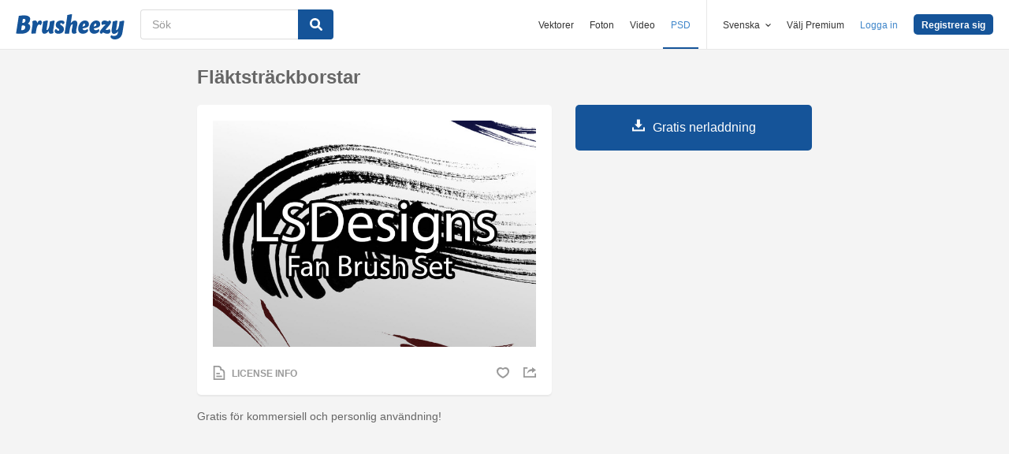

--- FILE ---
content_type: text/html; charset=utf-8
request_url: https://sv.brusheezy.com/borstar/16889-flaktstrackborstar
body_size: 34767
content:
<!DOCTYPE html>
<!--[if lt IE 7]>      <html lang="sv" xmlns:fb="http://developers.facebook.com/schema/" xmlns:og="http://opengraphprotocol.org/schema/" class="no-js lt-ie9 lt-ie8 lt-ie7"> <![endif]-->
<!--[if IE 7]>         <html lang="sv" xmlns:fb="http://developers.facebook.com/schema/" xmlns:og="http://opengraphprotocol.org/schema/" class="no-js lt-ie9 lt-ie8"> <![endif]-->
<!--[if IE 8]>         <html lang="sv" xmlns:fb="http://developers.facebook.com/schema/" xmlns:og="http://opengraphprotocol.org/schema/" class="no-js lt-ie9"> <![endif]-->
<!--[if IE 9]>         <html lang="sv" xmlns:fb="http://developers.facebook.com/schema/" xmlns:og="http://opengraphprotocol.org/schema/" class="no-js ie9"> <![endif]-->
<!--[if gt IE 9]><!--> <html lang="sv" xmlns:fb="http://developers.facebook.com/schema/" xmlns:og="http://opengraphprotocol.org/schema/" class="no-js"> <!--<![endif]-->
  <head>
	  <script type="text/javascript">window.country_code = "US";window.remote_ip_address = '3.18.214.236'</script>
        <link rel="alternate" href="https://www.brusheezy.com/brushes/16889-fan-stroke-brushes" hreflang="en" />
    <link rel="alternate" href="https://es.brusheezy.com/cepillos/16889-cepillos-de-carrera-de-ventilador" hreflang="es" />
    <link rel="alternate" href="https://pt.brusheezy.com/pinceis/16889-escovas-de-curso-de-ventilador" hreflang="pt-BR" />
    <link rel="alternate" href="https://de.brusheezy.com/bursten/16889-lufterhubbursten" hreflang="de" />
    <link rel="alternate" href="https://fr.brusheezy.com/pinceaux/16889-brosses-de-course-de-ventilateur" hreflang="fr" />
    <link rel="alternate" href="https://nl.brusheezy.com/borstels/16889-ventilatorstrokeborstels" hreflang="nl" />
    <link rel="alternate" href="https://sv.brusheezy.com/borstar/16889-flaktstrackborstar" hreflang="sv" />
    <link rel="alternate" href="https://www.brusheezy.com/brushes/16889-fan-stroke-brushes" hreflang="x-default" />

    
    <link rel="dns-prefetch" href="//static.brusheezy.com">
    <meta charset="utf-8">
    <meta http-equiv="X-UA-Compatible" content="IE=edge,chrome=1">
<script>window.NREUM||(NREUM={});NREUM.info={"beacon":"bam.nr-data.net","errorBeacon":"bam.nr-data.net","licenseKey":"NRJS-e38a0a5d9f3d7a161d2","applicationID":"682498450","transactionName":"J1kMFkBaWF9cREoQVxdZFxBRUEccSl4KFQ==","queueTime":0,"applicationTime":179,"agent":""}</script>
<script>(window.NREUM||(NREUM={})).init={ajax:{deny_list:["bam.nr-data.net"]},feature_flags:["soft_nav"]};(window.NREUM||(NREUM={})).loader_config={licenseKey:"NRJS-e38a0a5d9f3d7a161d2",applicationID:"682498450",browserID:"682498528"};;/*! For license information please see nr-loader-rum-1.306.0.min.js.LICENSE.txt */
(()=>{var e,t,r={122:(e,t,r)=>{"use strict";r.d(t,{a:()=>i});var n=r(944);function i(e,t){try{if(!e||"object"!=typeof e)return(0,n.R)(3);if(!t||"object"!=typeof t)return(0,n.R)(4);const r=Object.create(Object.getPrototypeOf(t),Object.getOwnPropertyDescriptors(t)),a=0===Object.keys(r).length?e:r;for(let o in a)if(void 0!==e[o])try{if(null===e[o]){r[o]=null;continue}Array.isArray(e[o])&&Array.isArray(t[o])?r[o]=Array.from(new Set([...e[o],...t[o]])):"object"==typeof e[o]&&"object"==typeof t[o]?r[o]=i(e[o],t[o]):r[o]=e[o]}catch(e){r[o]||(0,n.R)(1,e)}return r}catch(e){(0,n.R)(2,e)}}},154:(e,t,r)=>{"use strict";r.d(t,{OF:()=>c,RI:()=>i,WN:()=>u,bv:()=>a,eN:()=>l,gm:()=>o,mw:()=>s,sb:()=>d});var n=r(863);const i="undefined"!=typeof window&&!!window.document,a="undefined"!=typeof WorkerGlobalScope&&("undefined"!=typeof self&&self instanceof WorkerGlobalScope&&self.navigator instanceof WorkerNavigator||"undefined"!=typeof globalThis&&globalThis instanceof WorkerGlobalScope&&globalThis.navigator instanceof WorkerNavigator),o=i?window:"undefined"!=typeof WorkerGlobalScope&&("undefined"!=typeof self&&self instanceof WorkerGlobalScope&&self||"undefined"!=typeof globalThis&&globalThis instanceof WorkerGlobalScope&&globalThis),s=Boolean("hidden"===o?.document?.visibilityState),c=/iPad|iPhone|iPod/.test(o.navigator?.userAgent),d=c&&"undefined"==typeof SharedWorker,u=((()=>{const e=o.navigator?.userAgent?.match(/Firefox[/\s](\d+\.\d+)/);Array.isArray(e)&&e.length>=2&&e[1]})(),Date.now()-(0,n.t)()),l=()=>"undefined"!=typeof PerformanceNavigationTiming&&o?.performance?.getEntriesByType("navigation")?.[0]?.responseStart},163:(e,t,r)=>{"use strict";r.d(t,{j:()=>E});var n=r(384),i=r(741);var a=r(555);r(860).K7.genericEvents;const o="experimental.resources",s="register",c=e=>{if(!e||"string"!=typeof e)return!1;try{document.createDocumentFragment().querySelector(e)}catch{return!1}return!0};var d=r(614),u=r(944),l=r(122);const f="[data-nr-mask]",g=e=>(0,l.a)(e,(()=>{const e={feature_flags:[],experimental:{allow_registered_children:!1,resources:!1},mask_selector:"*",block_selector:"[data-nr-block]",mask_input_options:{color:!1,date:!1,"datetime-local":!1,email:!1,month:!1,number:!1,range:!1,search:!1,tel:!1,text:!1,time:!1,url:!1,week:!1,textarea:!1,select:!1,password:!0}};return{ajax:{deny_list:void 0,block_internal:!0,enabled:!0,autoStart:!0},api:{get allow_registered_children(){return e.feature_flags.includes(s)||e.experimental.allow_registered_children},set allow_registered_children(t){e.experimental.allow_registered_children=t},duplicate_registered_data:!1},browser_consent_mode:{enabled:!1},distributed_tracing:{enabled:void 0,exclude_newrelic_header:void 0,cors_use_newrelic_header:void 0,cors_use_tracecontext_headers:void 0,allowed_origins:void 0},get feature_flags(){return e.feature_flags},set feature_flags(t){e.feature_flags=t},generic_events:{enabled:!0,autoStart:!0},harvest:{interval:30},jserrors:{enabled:!0,autoStart:!0},logging:{enabled:!0,autoStart:!0},metrics:{enabled:!0,autoStart:!0},obfuscate:void 0,page_action:{enabled:!0},page_view_event:{enabled:!0,autoStart:!0},page_view_timing:{enabled:!0,autoStart:!0},performance:{capture_marks:!1,capture_measures:!1,capture_detail:!0,resources:{get enabled(){return e.feature_flags.includes(o)||e.experimental.resources},set enabled(t){e.experimental.resources=t},asset_types:[],first_party_domains:[],ignore_newrelic:!0}},privacy:{cookies_enabled:!0},proxy:{assets:void 0,beacon:void 0},session:{expiresMs:d.wk,inactiveMs:d.BB},session_replay:{autoStart:!0,enabled:!1,preload:!1,sampling_rate:10,error_sampling_rate:100,collect_fonts:!1,inline_images:!1,fix_stylesheets:!0,mask_all_inputs:!0,get mask_text_selector(){return e.mask_selector},set mask_text_selector(t){c(t)?e.mask_selector="".concat(t,",").concat(f):""===t||null===t?e.mask_selector=f:(0,u.R)(5,t)},get block_class(){return"nr-block"},get ignore_class(){return"nr-ignore"},get mask_text_class(){return"nr-mask"},get block_selector(){return e.block_selector},set block_selector(t){c(t)?e.block_selector+=",".concat(t):""!==t&&(0,u.R)(6,t)},get mask_input_options(){return e.mask_input_options},set mask_input_options(t){t&&"object"==typeof t?e.mask_input_options={...t,password:!0}:(0,u.R)(7,t)}},session_trace:{enabled:!0,autoStart:!0},soft_navigations:{enabled:!0,autoStart:!0},spa:{enabled:!0,autoStart:!0},ssl:void 0,user_actions:{enabled:!0,elementAttributes:["id","className","tagName","type"]}}})());var p=r(154),m=r(324);let h=0;const v={buildEnv:m.F3,distMethod:m.Xs,version:m.xv,originTime:p.WN},b={consented:!1},y={appMetadata:{},get consented(){return this.session?.state?.consent||b.consented},set consented(e){b.consented=e},customTransaction:void 0,denyList:void 0,disabled:!1,harvester:void 0,isolatedBacklog:!1,isRecording:!1,loaderType:void 0,maxBytes:3e4,obfuscator:void 0,onerror:void 0,ptid:void 0,releaseIds:{},session:void 0,timeKeeper:void 0,registeredEntities:[],jsAttributesMetadata:{bytes:0},get harvestCount(){return++h}},_=e=>{const t=(0,l.a)(e,y),r=Object.keys(v).reduce((e,t)=>(e[t]={value:v[t],writable:!1,configurable:!0,enumerable:!0},e),{});return Object.defineProperties(t,r)};var w=r(701);const x=e=>{const t=e.startsWith("http");e+="/",r.p=t?e:"https://"+e};var S=r(836),k=r(241);const R={accountID:void 0,trustKey:void 0,agentID:void 0,licenseKey:void 0,applicationID:void 0,xpid:void 0},A=e=>(0,l.a)(e,R),T=new Set;function E(e,t={},r,o){let{init:s,info:c,loader_config:d,runtime:u={},exposed:l=!0}=t;if(!c){const e=(0,n.pV)();s=e.init,c=e.info,d=e.loader_config}e.init=g(s||{}),e.loader_config=A(d||{}),c.jsAttributes??={},p.bv&&(c.jsAttributes.isWorker=!0),e.info=(0,a.D)(c);const f=e.init,m=[c.beacon,c.errorBeacon];T.has(e.agentIdentifier)||(f.proxy.assets&&(x(f.proxy.assets),m.push(f.proxy.assets)),f.proxy.beacon&&m.push(f.proxy.beacon),e.beacons=[...m],function(e){const t=(0,n.pV)();Object.getOwnPropertyNames(i.W.prototype).forEach(r=>{const n=i.W.prototype[r];if("function"!=typeof n||"constructor"===n)return;let a=t[r];e[r]&&!1!==e.exposed&&"micro-agent"!==e.runtime?.loaderType&&(t[r]=(...t)=>{const n=e[r](...t);return a?a(...t):n})})}(e),(0,n.US)("activatedFeatures",w.B),e.runSoftNavOverSpa&&=!0===f.soft_navigations.enabled&&f.feature_flags.includes("soft_nav")),u.denyList=[...f.ajax.deny_list||[],...f.ajax.block_internal?m:[]],u.ptid=e.agentIdentifier,u.loaderType=r,e.runtime=_(u),T.has(e.agentIdentifier)||(e.ee=S.ee.get(e.agentIdentifier),e.exposed=l,(0,k.W)({agentIdentifier:e.agentIdentifier,drained:!!w.B?.[e.agentIdentifier],type:"lifecycle",name:"initialize",feature:void 0,data:e.config})),T.add(e.agentIdentifier)}},234:(e,t,r)=>{"use strict";r.d(t,{W:()=>a});var n=r(836),i=r(687);class a{constructor(e,t){this.agentIdentifier=e,this.ee=n.ee.get(e),this.featureName=t,this.blocked=!1}deregisterDrain(){(0,i.x3)(this.agentIdentifier,this.featureName)}}},241:(e,t,r)=>{"use strict";r.d(t,{W:()=>a});var n=r(154);const i="newrelic";function a(e={}){try{n.gm.dispatchEvent(new CustomEvent(i,{detail:e}))}catch(e){}}},261:(e,t,r)=>{"use strict";r.d(t,{$9:()=>d,BL:()=>s,CH:()=>g,Dl:()=>_,Fw:()=>y,PA:()=>h,Pl:()=>n,Pv:()=>k,Tb:()=>l,U2:()=>a,V1:()=>S,Wb:()=>x,bt:()=>b,cD:()=>v,d3:()=>w,dT:()=>c,eY:()=>p,fF:()=>f,hG:()=>i,k6:()=>o,nb:()=>m,o5:()=>u});const n="api-",i="addPageAction",a="addToTrace",o="addRelease",s="finished",c="interaction",d="log",u="noticeError",l="pauseReplay",f="recordCustomEvent",g="recordReplay",p="register",m="setApplicationVersion",h="setCurrentRouteName",v="setCustomAttribute",b="setErrorHandler",y="setPageViewName",_="setUserId",w="start",x="wrapLogger",S="measure",k="consent"},289:(e,t,r)=>{"use strict";r.d(t,{GG:()=>o,Qr:()=>c,sB:()=>s});var n=r(878),i=r(389);function a(){return"undefined"==typeof document||"complete"===document.readyState}function o(e,t){if(a())return e();const r=(0,i.J)(e),o=setInterval(()=>{a()&&(clearInterval(o),r())},500);(0,n.sp)("load",r,t)}function s(e){if(a())return e();(0,n.DD)("DOMContentLoaded",e)}function c(e){if(a())return e();(0,n.sp)("popstate",e)}},324:(e,t,r)=>{"use strict";r.d(t,{F3:()=>i,Xs:()=>a,xv:()=>n});const n="1.306.0",i="PROD",a="CDN"},374:(e,t,r)=>{r.nc=(()=>{try{return document?.currentScript?.nonce}catch(e){}return""})()},384:(e,t,r)=>{"use strict";r.d(t,{NT:()=>o,US:()=>u,Zm:()=>s,bQ:()=>d,dV:()=>c,pV:()=>l});var n=r(154),i=r(863),a=r(910);const o={beacon:"bam.nr-data.net",errorBeacon:"bam.nr-data.net"};function s(){return n.gm.NREUM||(n.gm.NREUM={}),void 0===n.gm.newrelic&&(n.gm.newrelic=n.gm.NREUM),n.gm.NREUM}function c(){let e=s();return e.o||(e.o={ST:n.gm.setTimeout,SI:n.gm.setImmediate||n.gm.setInterval,CT:n.gm.clearTimeout,XHR:n.gm.XMLHttpRequest,REQ:n.gm.Request,EV:n.gm.Event,PR:n.gm.Promise,MO:n.gm.MutationObserver,FETCH:n.gm.fetch,WS:n.gm.WebSocket},(0,a.i)(...Object.values(e.o))),e}function d(e,t){let r=s();r.initializedAgents??={},t.initializedAt={ms:(0,i.t)(),date:new Date},r.initializedAgents[e]=t}function u(e,t){s()[e]=t}function l(){return function(){let e=s();const t=e.info||{};e.info={beacon:o.beacon,errorBeacon:o.errorBeacon,...t}}(),function(){let e=s();const t=e.init||{};e.init={...t}}(),c(),function(){let e=s();const t=e.loader_config||{};e.loader_config={...t}}(),s()}},389:(e,t,r)=>{"use strict";function n(e,t=500,r={}){const n=r?.leading||!1;let i;return(...r)=>{n&&void 0===i&&(e.apply(this,r),i=setTimeout(()=>{i=clearTimeout(i)},t)),n||(clearTimeout(i),i=setTimeout(()=>{e.apply(this,r)},t))}}function i(e){let t=!1;return(...r)=>{t||(t=!0,e.apply(this,r))}}r.d(t,{J:()=>i,s:()=>n})},555:(e,t,r)=>{"use strict";r.d(t,{D:()=>s,f:()=>o});var n=r(384),i=r(122);const a={beacon:n.NT.beacon,errorBeacon:n.NT.errorBeacon,licenseKey:void 0,applicationID:void 0,sa:void 0,queueTime:void 0,applicationTime:void 0,ttGuid:void 0,user:void 0,account:void 0,product:void 0,extra:void 0,jsAttributes:{},userAttributes:void 0,atts:void 0,transactionName:void 0,tNamePlain:void 0};function o(e){try{return!!e.licenseKey&&!!e.errorBeacon&&!!e.applicationID}catch(e){return!1}}const s=e=>(0,i.a)(e,a)},566:(e,t,r)=>{"use strict";r.d(t,{LA:()=>s,bz:()=>o});var n=r(154);const i="xxxxxxxx-xxxx-4xxx-yxxx-xxxxxxxxxxxx";function a(e,t){return e?15&e[t]:16*Math.random()|0}function o(){const e=n.gm?.crypto||n.gm?.msCrypto;let t,r=0;return e&&e.getRandomValues&&(t=e.getRandomValues(new Uint8Array(30))),i.split("").map(e=>"x"===e?a(t,r++).toString(16):"y"===e?(3&a()|8).toString(16):e).join("")}function s(e){const t=n.gm?.crypto||n.gm?.msCrypto;let r,i=0;t&&t.getRandomValues&&(r=t.getRandomValues(new Uint8Array(e)));const o=[];for(var s=0;s<e;s++)o.push(a(r,i++).toString(16));return o.join("")}},606:(e,t,r)=>{"use strict";r.d(t,{i:()=>a});var n=r(908);a.on=o;var i=a.handlers={};function a(e,t,r,a){o(a||n.d,i,e,t,r)}function o(e,t,r,i,a){a||(a="feature"),e||(e=n.d);var o=t[a]=t[a]||{};(o[r]=o[r]||[]).push([e,i])}},607:(e,t,r)=>{"use strict";r.d(t,{W:()=>n});const n=(0,r(566).bz)()},614:(e,t,r)=>{"use strict";r.d(t,{BB:()=>o,H3:()=>n,g:()=>d,iL:()=>c,tS:()=>s,uh:()=>i,wk:()=>a});const n="NRBA",i="SESSION",a=144e5,o=18e5,s={STARTED:"session-started",PAUSE:"session-pause",RESET:"session-reset",RESUME:"session-resume",UPDATE:"session-update"},c={SAME_TAB:"same-tab",CROSS_TAB:"cross-tab"},d={OFF:0,FULL:1,ERROR:2}},630:(e,t,r)=>{"use strict";r.d(t,{T:()=>n});const n=r(860).K7.pageViewEvent},646:(e,t,r)=>{"use strict";r.d(t,{y:()=>n});class n{constructor(e){this.contextId=e}}},687:(e,t,r)=>{"use strict";r.d(t,{Ak:()=>d,Ze:()=>f,x3:()=>u});var n=r(241),i=r(836),a=r(606),o=r(860),s=r(646);const c={};function d(e,t){const r={staged:!1,priority:o.P3[t]||0};l(e),c[e].get(t)||c[e].set(t,r)}function u(e,t){e&&c[e]&&(c[e].get(t)&&c[e].delete(t),p(e,t,!1),c[e].size&&g(e))}function l(e){if(!e)throw new Error("agentIdentifier required");c[e]||(c[e]=new Map)}function f(e="",t="feature",r=!1){if(l(e),!e||!c[e].get(t)||r)return p(e,t);c[e].get(t).staged=!0,g(e)}function g(e){const t=Array.from(c[e]);t.every(([e,t])=>t.staged)&&(t.sort((e,t)=>e[1].priority-t[1].priority),t.forEach(([t])=>{c[e].delete(t),p(e,t)}))}function p(e,t,r=!0){const o=e?i.ee.get(e):i.ee,c=a.i.handlers;if(!o.aborted&&o.backlog&&c){if((0,n.W)({agentIdentifier:e,type:"lifecycle",name:"drain",feature:t}),r){const e=o.backlog[t],r=c[t];if(r){for(let t=0;e&&t<e.length;++t)m(e[t],r);Object.entries(r).forEach(([e,t])=>{Object.values(t||{}).forEach(t=>{t[0]?.on&&t[0]?.context()instanceof s.y&&t[0].on(e,t[1])})})}}o.isolatedBacklog||delete c[t],o.backlog[t]=null,o.emit("drain-"+t,[])}}function m(e,t){var r=e[1];Object.values(t[r]||{}).forEach(t=>{var r=e[0];if(t[0]===r){var n=t[1],i=e[3],a=e[2];n.apply(i,a)}})}},699:(e,t,r)=>{"use strict";r.d(t,{It:()=>a,KC:()=>s,No:()=>i,qh:()=>o});var n=r(860);const i=16e3,a=1e6,o="SESSION_ERROR",s={[n.K7.logging]:!0,[n.K7.genericEvents]:!1,[n.K7.jserrors]:!1,[n.K7.ajax]:!1}},701:(e,t,r)=>{"use strict";r.d(t,{B:()=>a,t:()=>o});var n=r(241);const i=new Set,a={};function o(e,t){const r=t.agentIdentifier;a[r]??={},e&&"object"==typeof e&&(i.has(r)||(t.ee.emit("rumresp",[e]),a[r]=e,i.add(r),(0,n.W)({agentIdentifier:r,loaded:!0,drained:!0,type:"lifecycle",name:"load",feature:void 0,data:e})))}},741:(e,t,r)=>{"use strict";r.d(t,{W:()=>a});var n=r(944),i=r(261);class a{#e(e,...t){if(this[e]!==a.prototype[e])return this[e](...t);(0,n.R)(35,e)}addPageAction(e,t){return this.#e(i.hG,e,t)}register(e){return this.#e(i.eY,e)}recordCustomEvent(e,t){return this.#e(i.fF,e,t)}setPageViewName(e,t){return this.#e(i.Fw,e,t)}setCustomAttribute(e,t,r){return this.#e(i.cD,e,t,r)}noticeError(e,t){return this.#e(i.o5,e,t)}setUserId(e){return this.#e(i.Dl,e)}setApplicationVersion(e){return this.#e(i.nb,e)}setErrorHandler(e){return this.#e(i.bt,e)}addRelease(e,t){return this.#e(i.k6,e,t)}log(e,t){return this.#e(i.$9,e,t)}start(){return this.#e(i.d3)}finished(e){return this.#e(i.BL,e)}recordReplay(){return this.#e(i.CH)}pauseReplay(){return this.#e(i.Tb)}addToTrace(e){return this.#e(i.U2,e)}setCurrentRouteName(e){return this.#e(i.PA,e)}interaction(e){return this.#e(i.dT,e)}wrapLogger(e,t,r){return this.#e(i.Wb,e,t,r)}measure(e,t){return this.#e(i.V1,e,t)}consent(e){return this.#e(i.Pv,e)}}},782:(e,t,r)=>{"use strict";r.d(t,{T:()=>n});const n=r(860).K7.pageViewTiming},836:(e,t,r)=>{"use strict";r.d(t,{P:()=>s,ee:()=>c});var n=r(384),i=r(990),a=r(646),o=r(607);const s="nr@context:".concat(o.W),c=function e(t,r){var n={},o={},u={},l=!1;try{l=16===r.length&&d.initializedAgents?.[r]?.runtime.isolatedBacklog}catch(e){}var f={on:p,addEventListener:p,removeEventListener:function(e,t){var r=n[e];if(!r)return;for(var i=0;i<r.length;i++)r[i]===t&&r.splice(i,1)},emit:function(e,r,n,i,a){!1!==a&&(a=!0);if(c.aborted&&!i)return;t&&a&&t.emit(e,r,n);var s=g(n);m(e).forEach(e=>{e.apply(s,r)});var d=v()[o[e]];d&&d.push([f,e,r,s]);return s},get:h,listeners:m,context:g,buffer:function(e,t){const r=v();if(t=t||"feature",f.aborted)return;Object.entries(e||{}).forEach(([e,n])=>{o[n]=t,t in r||(r[t]=[])})},abort:function(){f._aborted=!0,Object.keys(f.backlog).forEach(e=>{delete f.backlog[e]})},isBuffering:function(e){return!!v()[o[e]]},debugId:r,backlog:l?{}:t&&"object"==typeof t.backlog?t.backlog:{},isolatedBacklog:l};return Object.defineProperty(f,"aborted",{get:()=>{let e=f._aborted||!1;return e||(t&&(e=t.aborted),e)}}),f;function g(e){return e&&e instanceof a.y?e:e?(0,i.I)(e,s,()=>new a.y(s)):new a.y(s)}function p(e,t){n[e]=m(e).concat(t)}function m(e){return n[e]||[]}function h(t){return u[t]=u[t]||e(f,t)}function v(){return f.backlog}}(void 0,"globalEE"),d=(0,n.Zm)();d.ee||(d.ee=c)},843:(e,t,r)=>{"use strict";r.d(t,{G:()=>a,u:()=>i});var n=r(878);function i(e,t=!1,r,i){(0,n.DD)("visibilitychange",function(){if(t)return void("hidden"===document.visibilityState&&e());e(document.visibilityState)},r,i)}function a(e,t,r){(0,n.sp)("pagehide",e,t,r)}},860:(e,t,r)=>{"use strict";r.d(t,{$J:()=>u,K7:()=>c,P3:()=>d,XX:()=>i,Yy:()=>s,df:()=>a,qY:()=>n,v4:()=>o});const n="events",i="jserrors",a="browser/blobs",o="rum",s="browser/logs",c={ajax:"ajax",genericEvents:"generic_events",jserrors:i,logging:"logging",metrics:"metrics",pageAction:"page_action",pageViewEvent:"page_view_event",pageViewTiming:"page_view_timing",sessionReplay:"session_replay",sessionTrace:"session_trace",softNav:"soft_navigations",spa:"spa"},d={[c.pageViewEvent]:1,[c.pageViewTiming]:2,[c.metrics]:3,[c.jserrors]:4,[c.spa]:5,[c.ajax]:6,[c.sessionTrace]:7,[c.softNav]:8,[c.sessionReplay]:9,[c.logging]:10,[c.genericEvents]:11},u={[c.pageViewEvent]:o,[c.pageViewTiming]:n,[c.ajax]:n,[c.spa]:n,[c.softNav]:n,[c.metrics]:i,[c.jserrors]:i,[c.sessionTrace]:a,[c.sessionReplay]:a,[c.logging]:s,[c.genericEvents]:"ins"}},863:(e,t,r)=>{"use strict";function n(){return Math.floor(performance.now())}r.d(t,{t:()=>n})},878:(e,t,r)=>{"use strict";function n(e,t){return{capture:e,passive:!1,signal:t}}function i(e,t,r=!1,i){window.addEventListener(e,t,n(r,i))}function a(e,t,r=!1,i){document.addEventListener(e,t,n(r,i))}r.d(t,{DD:()=>a,jT:()=>n,sp:()=>i})},908:(e,t,r)=>{"use strict";r.d(t,{d:()=>n,p:()=>i});var n=r(836).ee.get("handle");function i(e,t,r,i,a){a?(a.buffer([e],i),a.emit(e,t,r)):(n.buffer([e],i),n.emit(e,t,r))}},910:(e,t,r)=>{"use strict";r.d(t,{i:()=>a});var n=r(944);const i=new Map;function a(...e){return e.every(e=>{if(i.has(e))return i.get(e);const t="function"==typeof e?e.toString():"",r=t.includes("[native code]"),a=t.includes("nrWrapper");return r||a||(0,n.R)(64,e?.name||t),i.set(e,r),r})}},944:(e,t,r)=>{"use strict";r.d(t,{R:()=>i});var n=r(241);function i(e,t){"function"==typeof console.debug&&(console.debug("New Relic Warning: https://github.com/newrelic/newrelic-browser-agent/blob/main/docs/warning-codes.md#".concat(e),t),(0,n.W)({agentIdentifier:null,drained:null,type:"data",name:"warn",feature:"warn",data:{code:e,secondary:t}}))}},969:(e,t,r)=>{"use strict";r.d(t,{TZ:()=>n,XG:()=>s,rs:()=>i,xV:()=>o,z_:()=>a});const n=r(860).K7.metrics,i="sm",a="cm",o="storeSupportabilityMetrics",s="storeEventMetrics"},990:(e,t,r)=>{"use strict";r.d(t,{I:()=>i});var n=Object.prototype.hasOwnProperty;function i(e,t,r){if(n.call(e,t))return e[t];var i=r();if(Object.defineProperty&&Object.keys)try{return Object.defineProperty(e,t,{value:i,writable:!0,enumerable:!1}),i}catch(e){}return e[t]=i,i}}},n={};function i(e){var t=n[e];if(void 0!==t)return t.exports;var a=n[e]={exports:{}};return r[e](a,a.exports,i),a.exports}i.m=r,i.d=(e,t)=>{for(var r in t)i.o(t,r)&&!i.o(e,r)&&Object.defineProperty(e,r,{enumerable:!0,get:t[r]})},i.f={},i.e=e=>Promise.all(Object.keys(i.f).reduce((t,r)=>(i.f[r](e,t),t),[])),i.u=e=>"nr-rum-1.306.0.min.js",i.o=(e,t)=>Object.prototype.hasOwnProperty.call(e,t),e={},t="NRBA-1.306.0.PROD:",i.l=(r,n,a,o)=>{if(e[r])e[r].push(n);else{var s,c;if(void 0!==a)for(var d=document.getElementsByTagName("script"),u=0;u<d.length;u++){var l=d[u];if(l.getAttribute("src")==r||l.getAttribute("data-webpack")==t+a){s=l;break}}if(!s){c=!0;var f={296:"sha512-XHJAyYwsxAD4jnOFenBf2aq49/pv28jKOJKs7YGQhagYYI2Zk8nHflZPdd7WiilkmEkgIZQEFX4f1AJMoyzKwA=="};(s=document.createElement("script")).charset="utf-8",i.nc&&s.setAttribute("nonce",i.nc),s.setAttribute("data-webpack",t+a),s.src=r,0!==s.src.indexOf(window.location.origin+"/")&&(s.crossOrigin="anonymous"),f[o]&&(s.integrity=f[o])}e[r]=[n];var g=(t,n)=>{s.onerror=s.onload=null,clearTimeout(p);var i=e[r];if(delete e[r],s.parentNode&&s.parentNode.removeChild(s),i&&i.forEach(e=>e(n)),t)return t(n)},p=setTimeout(g.bind(null,void 0,{type:"timeout",target:s}),12e4);s.onerror=g.bind(null,s.onerror),s.onload=g.bind(null,s.onload),c&&document.head.appendChild(s)}},i.r=e=>{"undefined"!=typeof Symbol&&Symbol.toStringTag&&Object.defineProperty(e,Symbol.toStringTag,{value:"Module"}),Object.defineProperty(e,"__esModule",{value:!0})},i.p="https://js-agent.newrelic.com/",(()=>{var e={374:0,840:0};i.f.j=(t,r)=>{var n=i.o(e,t)?e[t]:void 0;if(0!==n)if(n)r.push(n[2]);else{var a=new Promise((r,i)=>n=e[t]=[r,i]);r.push(n[2]=a);var o=i.p+i.u(t),s=new Error;i.l(o,r=>{if(i.o(e,t)&&(0!==(n=e[t])&&(e[t]=void 0),n)){var a=r&&("load"===r.type?"missing":r.type),o=r&&r.target&&r.target.src;s.message="Loading chunk "+t+" failed: ("+a+": "+o+")",s.name="ChunkLoadError",s.type=a,s.request=o,n[1](s)}},"chunk-"+t,t)}};var t=(t,r)=>{var n,a,[o,s,c]=r,d=0;if(o.some(t=>0!==e[t])){for(n in s)i.o(s,n)&&(i.m[n]=s[n]);if(c)c(i)}for(t&&t(r);d<o.length;d++)a=o[d],i.o(e,a)&&e[a]&&e[a][0](),e[a]=0},r=self["webpackChunk:NRBA-1.306.0.PROD"]=self["webpackChunk:NRBA-1.306.0.PROD"]||[];r.forEach(t.bind(null,0)),r.push=t.bind(null,r.push.bind(r))})(),(()=>{"use strict";i(374);var e=i(566),t=i(741);class r extends t.W{agentIdentifier=(0,e.LA)(16)}var n=i(860);const a=Object.values(n.K7);var o=i(163);var s=i(908),c=i(863),d=i(261),u=i(241),l=i(944),f=i(701),g=i(969);function p(e,t,i,a){const o=a||i;!o||o[e]&&o[e]!==r.prototype[e]||(o[e]=function(){(0,s.p)(g.xV,["API/"+e+"/called"],void 0,n.K7.metrics,i.ee),(0,u.W)({agentIdentifier:i.agentIdentifier,drained:!!f.B?.[i.agentIdentifier],type:"data",name:"api",feature:d.Pl+e,data:{}});try{return t.apply(this,arguments)}catch(e){(0,l.R)(23,e)}})}function m(e,t,r,n,i){const a=e.info;null===r?delete a.jsAttributes[t]:a.jsAttributes[t]=r,(i||null===r)&&(0,s.p)(d.Pl+n,[(0,c.t)(),t,r],void 0,"session",e.ee)}var h=i(687),v=i(234),b=i(289),y=i(154),_=i(384);const w=e=>y.RI&&!0===e?.privacy.cookies_enabled;function x(e){return!!(0,_.dV)().o.MO&&w(e)&&!0===e?.session_trace.enabled}var S=i(389),k=i(699);class R extends v.W{constructor(e,t){super(e.agentIdentifier,t),this.agentRef=e,this.abortHandler=void 0,this.featAggregate=void 0,this.loadedSuccessfully=void 0,this.onAggregateImported=new Promise(e=>{this.loadedSuccessfully=e}),this.deferred=Promise.resolve(),!1===e.init[this.featureName].autoStart?this.deferred=new Promise((t,r)=>{this.ee.on("manual-start-all",(0,S.J)(()=>{(0,h.Ak)(e.agentIdentifier,this.featureName),t()}))}):(0,h.Ak)(e.agentIdentifier,t)}importAggregator(e,t,r={}){if(this.featAggregate)return;const n=async()=>{let n;await this.deferred;try{if(w(e.init)){const{setupAgentSession:t}=await i.e(296).then(i.bind(i,305));n=t(e)}}catch(e){(0,l.R)(20,e),this.ee.emit("internal-error",[e]),(0,s.p)(k.qh,[e],void 0,this.featureName,this.ee)}try{if(!this.#t(this.featureName,n,e.init))return(0,h.Ze)(this.agentIdentifier,this.featureName),void this.loadedSuccessfully(!1);const{Aggregate:i}=await t();this.featAggregate=new i(e,r),e.runtime.harvester.initializedAggregates.push(this.featAggregate),this.loadedSuccessfully(!0)}catch(e){(0,l.R)(34,e),this.abortHandler?.(),(0,h.Ze)(this.agentIdentifier,this.featureName,!0),this.loadedSuccessfully(!1),this.ee&&this.ee.abort()}};y.RI?(0,b.GG)(()=>n(),!0):n()}#t(e,t,r){if(this.blocked)return!1;switch(e){case n.K7.sessionReplay:return x(r)&&!!t;case n.K7.sessionTrace:return!!t;default:return!0}}}var A=i(630),T=i(614);class E extends R{static featureName=A.T;constructor(e){var t;super(e,A.T),this.setupInspectionEvents(e.agentIdentifier),t=e,p(d.Fw,function(e,r){"string"==typeof e&&("/"!==e.charAt(0)&&(e="/"+e),t.runtime.customTransaction=(r||"http://custom.transaction")+e,(0,s.p)(d.Pl+d.Fw,[(0,c.t)()],void 0,void 0,t.ee))},t),this.importAggregator(e,()=>i.e(296).then(i.bind(i,943)))}setupInspectionEvents(e){const t=(t,r)=>{t&&(0,u.W)({agentIdentifier:e,timeStamp:t.timeStamp,loaded:"complete"===t.target.readyState,type:"window",name:r,data:t.target.location+""})};(0,b.sB)(e=>{t(e,"DOMContentLoaded")}),(0,b.GG)(e=>{t(e,"load")}),(0,b.Qr)(e=>{t(e,"navigate")}),this.ee.on(T.tS.UPDATE,(t,r)=>{(0,u.W)({agentIdentifier:e,type:"lifecycle",name:"session",data:r})})}}var N=i(843),I=i(782);class j extends R{static featureName=I.T;constructor(e){super(e,I.T),y.RI&&((0,N.u)(()=>(0,s.p)("docHidden",[(0,c.t)()],void 0,I.T,this.ee),!0),(0,N.G)(()=>(0,s.p)("winPagehide",[(0,c.t)()],void 0,I.T,this.ee)),this.importAggregator(e,()=>i.e(296).then(i.bind(i,117))))}}class P extends R{static featureName=g.TZ;constructor(e){super(e,g.TZ),y.RI&&document.addEventListener("securitypolicyviolation",e=>{(0,s.p)(g.xV,["Generic/CSPViolation/Detected"],void 0,this.featureName,this.ee)}),this.importAggregator(e,()=>i.e(296).then(i.bind(i,623)))}}new class extends r{constructor(e){var t;(super(),y.gm)?(this.features={},(0,_.bQ)(this.agentIdentifier,this),this.desiredFeatures=new Set(e.features||[]),this.desiredFeatures.add(E),this.runSoftNavOverSpa=[...this.desiredFeatures].some(e=>e.featureName===n.K7.softNav),(0,o.j)(this,e,e.loaderType||"agent"),t=this,p(d.cD,function(e,r,n=!1){if("string"==typeof e){if(["string","number","boolean"].includes(typeof r)||null===r)return m(t,e,r,d.cD,n);(0,l.R)(40,typeof r)}else(0,l.R)(39,typeof e)},t),function(e){p(d.Dl,function(t){if("string"==typeof t||null===t)return m(e,"enduser.id",t,d.Dl,!0);(0,l.R)(41,typeof t)},e)}(this),function(e){p(d.nb,function(t){if("string"==typeof t||null===t)return m(e,"application.version",t,d.nb,!1);(0,l.R)(42,typeof t)},e)}(this),function(e){p(d.d3,function(){e.ee.emit("manual-start-all")},e)}(this),function(e){p(d.Pv,function(t=!0){if("boolean"==typeof t){if((0,s.p)(d.Pl+d.Pv,[t],void 0,"session",e.ee),e.runtime.consented=t,t){const t=e.features.page_view_event;t.onAggregateImported.then(e=>{const r=t.featAggregate;e&&!r.sentRum&&r.sendRum()})}}else(0,l.R)(65,typeof t)},e)}(this),this.run()):(0,l.R)(21)}get config(){return{info:this.info,init:this.init,loader_config:this.loader_config,runtime:this.runtime}}get api(){return this}run(){try{const e=function(e){const t={};return a.forEach(r=>{t[r]=!!e[r]?.enabled}),t}(this.init),t=[...this.desiredFeatures];t.sort((e,t)=>n.P3[e.featureName]-n.P3[t.featureName]),t.forEach(t=>{if(!e[t.featureName]&&t.featureName!==n.K7.pageViewEvent)return;if(this.runSoftNavOverSpa&&t.featureName===n.K7.spa)return;if(!this.runSoftNavOverSpa&&t.featureName===n.K7.softNav)return;const r=function(e){switch(e){case n.K7.ajax:return[n.K7.jserrors];case n.K7.sessionTrace:return[n.K7.ajax,n.K7.pageViewEvent];case n.K7.sessionReplay:return[n.K7.sessionTrace];case n.K7.pageViewTiming:return[n.K7.pageViewEvent];default:return[]}}(t.featureName).filter(e=>!(e in this.features));r.length>0&&(0,l.R)(36,{targetFeature:t.featureName,missingDependencies:r}),this.features[t.featureName]=new t(this)})}catch(e){(0,l.R)(22,e);for(const e in this.features)this.features[e].abortHandler?.();const t=(0,_.Zm)();delete t.initializedAgents[this.agentIdentifier]?.features,delete this.sharedAggregator;return t.ee.get(this.agentIdentifier).abort(),!1}}}({features:[E,j,P],loaderType:"lite"})})()})();</script>
    <meta name="viewport" content="width=device-width, initial-scale=1.0, minimum-scale=1.0" />
    <title>Gratis fläkt och slagborstar från Brusheezy!</title>
<meta content="Skapa den perfekta kontakten och stilen med dessa gratis fläktar och strokeborstar! Ladda ner den här enorma GRATIS fläkt- och strykborsten från Brusheezy.com idag!" name="description" />
<meta content="brusheezy" name="twitter:site" />
<meta content="brusheezy" name="twitter:creator" />
<meta content="summary_large_image" name="twitter:card" />
<meta content="https://static.brusheezy.com/system/resources/previews/000/016/889/original/fan-stroke-brushes.jpg" name="twitter:image" />
<meta content="Brusheezy" property="og:site_name" />
<meta content="Gratis fläkt och slagborstar från Brusheezy!" property="og:title" />
<meta content="Skapa den perfekta kontakten och stilen med dessa gratis fläktar och strokeborstar! Ladda ner den här enorma GRATIS fläkt- och strykborsten från Brusheezy.com idag!" property="og:description" />
<meta content="https://sv.brusheezy.com/borstar/16889-flaktstrackborstar" property="og:url" />
<meta content="sv_SE" property="og:locale" />
<meta content="en_US" property="og:locale:alternate" />
<meta content="de_DE" property="og:locale:alternate" />
<meta content="es_ES" property="og:locale:alternate" />
<meta content="fr_FR" property="og:locale:alternate" />
<meta content="nl_NL" property="og:locale:alternate" />
<meta content="pt_BR" property="og:locale:alternate" />
<meta content="https://static.brusheezy.com/system/resources/previews/000/016/889/original/fan-stroke-brushes.jpg" property="og:image" />
    <link href="/favicon.ico" rel="shortcut icon"></link><link href="/favicon.png" rel="icon" sizes="48x48" type="image/png"></link><link href="/apple-touch-icon-precomposed.png" rel="apple-touch-icon-precomposed"></link>
    <link href="https://maxcdn.bootstrapcdn.com/font-awesome/4.6.3/css/font-awesome.min.css" media="screen" rel="stylesheet" type="text/css" />
    <script src="https://static.brusheezy.com/assets/modernizr.custom.83825-93372fb200ead74f1d44254d993c5440.js" type="text/javascript"></script>
    <link href="https://static.brusheezy.com/assets/application-e6fc89b3e1f8c6290743690971644994.css" media="screen" rel="stylesheet" type="text/css" />
    <link href="https://static.brusheezy.com/assets/print-ac38768f09270df2214d2c500c647adc.css" media="print" rel="stylesheet" type="text/css" />
    <link href="https://feeds.feedburner.com/eezyinc/brusheezy-images" rel="alternate" title="RSS" type="application/rss+xml" />

        <link rel="canonical" href="https://sv.brusheezy.com/borstar/16889-flaktstrackborstar">


    <meta content="authenticity_token" name="csrf-param" />
<meta content="Z1IGfTt+rEy0XzARrLWXTMBqRisJoQId5Y0gMAoX6p4=" name="csrf-token" />
    <!-- Begin TextBlock "HTML - Head" -->
<meta name="google-site-verification" content="pfGHD8M12iD8MZoiUsSycicUuSitnj2scI2cB_MvoYw" />
<meta name="google-site-verification" content="b4_frnI9j9l6Hs7d1QntimjvrZOtJ8x8ykl7RfeJS2Y" />
<meta name="tinfoil-site-verification" content="6d4a376b35cc11699dd86a787c7b5ae10b5c70f0" />
<meta name="msvalidate.01" content="9E7A3F56C01FB9B69FCDD1FBD287CAE4" />
<meta name="p:domain_verify" content="e95f03b955f8191de30e476f8527821e"/>
<meta property="fb:page_id" content="111431139680" />
<meta name="google" content="nositelinkssearchbox" />
<meta name="referrer" content="unsafe-url" />
<!--<script type="text/javascript" src="http://api.xeezy.com/api.min.js"></script>-->
<!--<script async src="//cdn-s2s.buysellads.net/pub/brusheezy.js" data-cfasync="false"></script>-->
<link href="https://plus.google.com/116840303500574370724" rel="publisher" />

<script>
  var iStockCoupon = { 
    // --- ADMIN CONIG----
    Code: 'EEZYOFF14', 
    Message: 'Hurry! Offer Expires 10/31/2013',
    // -------------------

    showPopup: function() {
      var win = window.open("", "istock-sale", "width=520,height=320");
      var wrap = win.document.createElement('div'); 
      wrap.setAttribute('class', 'sale-wrapper');
      
      var logo = win.document.createElement('img');
      logo.setAttribute('src', '//static.vecteezy.com/system/assets/asset_files/000/000/171/original/new-istock-logo.jpg');
      wrap.appendChild(logo);
      
      var code = win.document.createElement('div');
      code.setAttribute('class','code');
      code.appendChild(win.document.createTextNode(iStockCoupon.Code));
      wrap.appendChild(code);
      
      var expires = win.document.createElement('div');
      expires.setAttribute('class','expire');
      expires.appendChild(win.document.createTextNode(iStockCoupon.Message));
      wrap.appendChild(expires);
      
      var close = win.document.createElement('a');
      close.setAttribute('href', '#');
      close.appendChild(win.document.createTextNode('Close Window'));
      wrap.appendChild(close);
      
      var style = win.document.createElement('style');
      close.setAttribute('onclick', 'window.close()');
  
      style.appendChild(win.document.createTextNode("a{margin-top: 40px;display:block;font-size:12px;color:rgb(73,149,203);text-decoration:none;} .expire{margin-top:16px;color: rgb(81,81,81);font-size:24px;} .code{margin-top:20px;font-size:50px;font-weight:700;text-transform:uppercase;} img{margin-top:44px;} body{padding:0;margin:0;text-align:center;font-family:sans-serif;} .sale-wrapper{height:288px;border:16px solid #a1a1a1;}"));
      win.document.body.appendChild(style);
      win.document.body.appendChild(wrap);        
    },
  };

</script>
<script src="https://cdn.optimizely.com/js/168948327.js"></script>

<script>var AdminHideEezyPremiumPopup = false</script>
<!-- TradeDoubler site verification 2802548 -->



<!-- End TextBlock "HTML - Head" -->
      <link href="https://static.brusheezy.com/assets/resource-show-090e629f8c47746d2d8ac3af6444ea40.css" media="screen" rel="stylesheet" type="text/css" />
  <script type="text/javascript">
    var is_show_page = true;
  </script>

  <script type="text/javascript">
      var resource_id = 16889;
      var custom_vert_text = "Fläkt";
  </script>

      <div hidden itemprop="image" itemscope itemtype="http://schema.org/ImageObject">

        <meta itemprop="author" content="20_stars">


        <meta itemprop="datePublished" content="2011-01-10">

      <meta itemprop="thumbnailUrl" content="https://static.brusheezy.com/system/resources/thumbnails/000/016/889/original/fan_brush_thumbnail.jpg">
      <meta itemprop="name" content="Fläktsträckborstar" />
      <meta itemprop="description" content="Gratis för kommersiell och personlig användning!">
        <meta itemprop="contentUrl" content="https://static.brusheezy.com/system/resources/previews/000/016/889/original/fan-stroke-brushes.jpg">
    </div>
  <link href="https://static.brusheezy.com/assets/resources/download_ad/download_ad_modal-1321ec8bcc15ba850988879cb0d3a09e.css" media="screen" rel="stylesheet" type="text/css" />


    <script type="application/ld+json">
      {
        "@context": "http://schema.org",
        "@type": "WebSite",
        "name": "brusheezy",
        "url": "https://www.brusheezy.com"
      }
   </script>

    <script type="application/ld+json">
      {
      "@context": "http://schema.org",
      "@type": "Organization",
      "url": "https://www.brusheezy.com",
      "logo": "https://static.brusheezy.com/assets/structured_data/brusheezy-logo-63a0370ba72197d03d41c8ee2a3fe30d.svg",
      "sameAs": [
        "https://www.facebook.com/brusheezy",
        "https://twitter.com/brusheezy",
        "https://pinterest.com/brusheezy/",
        "https://www.youtube.com/EezyInc",
        "https://instagram.com/eezy/",
        "https://www.snapchat.com/add/eezy",
        "https://google.com/+brusheezy"
      ]
     }
    </script>

    <script src="https://static.brusheezy.com/assets/sp-32e34cb9c56d3cd62718aba7a1338855.js" type="text/javascript"></script>
<script type="text/javascript">
  document.addEventListener('DOMContentLoaded', function() {
    snowplow('newTracker', 'sp', 'a.vecteezy.com', {
      appId: 'brusheezy_production',
      discoverRootDomain: true,
      eventMethod: 'beacon',
      cookieSameSite: 'Lax',
      context: {
        webPage: true,
        performanceTiming: true,
        gaCookies: true,
        geolocation: false
      }
    });
    snowplow('setUserIdFromCookie', 'rollout');
    snowplow('enableActivityTracking', {minimumVisitLength: 10, heartbeatDelay: 10});
    snowplow('enableLinkClickTracking');
    snowplow('trackPageView');
  });
</script>

  </head>

  <body class="proper-sticky-ads   fullwidth flex  redesign-layout resources-show"
        data-site="brusheezy">
    
<link rel="preconnect" href="https://a.pub.network/" crossorigin />
<link rel="preconnect" href="https://b.pub.network/" crossorigin />
<link rel="preconnect" href="https://c.pub.network/" crossorigin />
<link rel="preconnect" href="https://d.pub.network/" crossorigin />
<link rel="preconnect" href="https://c.amazon-adsystem.com" crossorigin />
<link rel="preconnect" href="https://s.amazon-adsystem.com" crossorigin />
<link rel="preconnect" href="https://secure.quantserve.com/" crossorigin />
<link rel="preconnect" href="https://rules.quantcount.com/" crossorigin />
<link rel="preconnect" href="https://pixel.quantserve.com/" crossorigin />
<link rel="preconnect" href="https://btloader.com/" crossorigin />
<link rel="preconnect" href="https://api.btloader.com/" crossorigin />
<link rel="preconnect" href="https://confiant-integrations.global.ssl.fastly.net" crossorigin />
<link rel="stylesheet" href="https://a.pub.network/brusheezy-com/cls.css">
<script data-cfasync="false" type="text/javascript">
  var freestar = freestar || {};
  freestar.queue = freestar.queue || [];
  freestar.config = freestar.config || {};
  freestar.config.enabled_slots = [];
  freestar.initCallback = function () { (freestar.config.enabled_slots.length === 0) ? freestar.initCallbackCalled = false : freestar.newAdSlots(freestar.config.enabled_slots) }
</script>
<script src="https://a.pub.network/brusheezy-com/pubfig.min.js" data-cfasync="false" async></script>
<style>
.fs-sticky-footer {
  background: rgba(247, 247, 247, 0.9) !important;
}
</style>
<!-- Tag ID: brusheezy_1x1_bouncex -->
<div align="center" id="brusheezy_1x1_bouncex">
 <script data-cfasync="false" type="text/javascript">
  freestar.config.enabled_slots.push({ placementName: "brusheezy_1x1_bouncex", slotId: "brusheezy_1x1_bouncex" });
 </script>
</div>


      <script src="https://static.brusheezy.com/assets/partner-service-v3-b8d5668d95732f2d5a895618bbc192d0.js" type="text/javascript"></script>

<script type="text/javascript">
  window.partnerService = new window.PartnerService({
    baseUrl: 'https://p.sa7eer.com',
    site: 'brusheezy',
    contentType: "vector",
    locale: 'sv',
    controllerName: 'resources',
    pageviewGuid: '2fd77450-47d6-4dfe-ab39-60925872d425',
    sessionGuid: 'e7e15ca1-09f6-4530-b678-688d6ca3974a',
  });
</script>


    
      

    <div id="fb-root"></div>



      
<header class="ez-site-header ">
  <div class="max-inner is-logged-out">
    <div class='ez-site-header__logo'>
  <a href="https://sv.brusheezy.com/" title="Brusheezy"><svg xmlns="http://www.w3.org/2000/svg" id="Layer_1" data-name="Layer 1" viewBox="0 0 248 57.8"><title>brusheezy-logo-color</title><path class="cls-1" d="M32.4,29.6c0,9.9-9.2,15.3-21.1,15.3-3.9,0-11-.6-11.3-.6L6.3,3.9A61.78,61.78,0,0,1,18,2.7c9.6,0,14.5,3,14.5,8.8a12.42,12.42,0,0,1-5.3,10.2A7.9,7.9,0,0,1,32.4,29.6Zm-11.3.1c0-2.8-1.7-3.9-4.6-3.9-1,0-2.1.1-3.2.2L11.7,36.6c.5,0,1,.1,1.5.1C18.4,36.7,21.1,34,21.1,29.7ZM15.6,10.9l-1.4,9h2.2c3.1,0,5.1-2.9,5.1-6,0-2.1-1.1-3.1-3.4-3.1A10.87,10.87,0,0,0,15.6,10.9Z" transform="translate(0 0)"></path><path class="cls-1" d="M55.3,14.4c2.6,0,4,1.6,4,4.4a8.49,8.49,0,0,1-3.6,6.8,3,3,0,0,0-2.7-2c-4.5,0-6.3,10.6-6.4,11.2L46,38.4l-.9,5.9c-3.1,0-6.9.3-8.1.3a4,4,0,0,1-2.2-1l.8-5.2,2-13,.1-.8c.8-5.4-.7-7.7-.7-7.7a9.11,9.11,0,0,1,6.1-2.5c3.4,0,5.2,2,5.3,6.3,1.2-3.1,3.2-6.3,6.9-6.3Z" transform="translate(0 0)"></path><path class="cls-1" d="M85.4,34.7c-.8,5.4.7,7.7.7,7.7A9.11,9.11,0,0,1,80,44.9c-3.5,0-5.3-2.2-5.3-6.7-2.4,3.7-5.6,6.7-9.7,6.7-4.4,0-6.4-3.7-5.3-11.2L61,25.6c.8-5,1-9,1-9,3.2-.6,7.3-2.1,8.8-2.1a4,4,0,0,1,2.2,1L71.4,25.7l-1.5,9.4c-.1.9,0,1.3.8,1.3,3.7,0,5.8-10.7,5.8-10.7.8-5,1-9,1-9,3.2-.6,7.3-2.1,8.8-2.1a4,4,0,0,1,2.2,1L86.9,25.8l-1.3,8.3Z" transform="translate(0 0)"></path><path class="cls-1" d="M103.3,14.4c4.5,0,7.8,1.6,7.8,4.5,0,3.2-3.9,4.5-3.9,4.5s-1.2-2.9-3.7-2.9a2,2,0,0,0-2.2,2,2.41,2.41,0,0,0,1.3,2.2l3.2,2a8.39,8.39,0,0,1,3.9,7.5c0,6.1-4.9,10.7-12.5,10.7-4.6,0-8.8-2-8.8-5.8,0-3.5,3.5-5.4,3.5-5.4S93.8,38,96.8,38A2,2,0,0,0,99,35.8a2.42,2.42,0,0,0-1.3-2.2l-3-1.9a7.74,7.74,0,0,1-3.8-7c.3-5.9,4.8-10.3,12.4-10.3Z" transform="translate(0 0)"></path><path class="cls-1" d="M138.1,34.8c-1.1,5.4.9,7.7.9,7.7a9.28,9.28,0,0,1-6.1,2.4c-4.3,0-6.3-3.2-5-10l.2-.9,1.8-9.6a.94.94,0,0,0-1-1.3c-3.6,0-5.7,10.9-5.7,11l-.7,4.5-.9,5.9c-3.1,0-6.9.3-8.1.3a4,4,0,0,1-2.2-1l.8-5.2,4.3-27.5c.8-5,1-9,1-9,3.2-.6,7.3-2.1,8.8-2.1a4,4,0,0,1,2.2,1l-3.1,19.9c2.4-3.5,5.5-6.3,9.5-6.3,4.4,0,6.8,3.8,5.3,11.2l-1.8,8.4Z" transform="translate(0 0)"></path><path class="cls-1" d="M167.1,22.9c0,4.4-2.4,7.3-8.4,8.5l-6.3,1.3c.5,2.8,2.2,4.1,5,4.1a8.32,8.32,0,0,0,5.8-2.7,3.74,3.74,0,0,1,1.8,3.1c0,3.7-5.5,7.6-11.9,7.6s-10.8-4.2-10.8-11.2c0-8.2,5.7-19.2,15.8-19.2,5.6,0,9,3.3,9,8.5Zm-10.6,4.2a2.63,2.63,0,0,0,1.7-2.8c0-1.2-.4-3-1.8-3-2.5,0-3.6,4.1-4,7.2Z" transform="translate(0 0)"></path><path class="cls-1" d="M192.9,22.9c0,4.4-2.4,7.3-8.4,8.5l-6.3,1.3c.5,2.8,2.2,4.1,5,4.1a8.32,8.32,0,0,0,5.8-2.7,3.74,3.74,0,0,1,1.8,3.1c0,3.7-5.5,7.6-11.9,7.6s-10.8-4.2-10.8-11.2c0-8.2,5.7-19.2,15.8-19.2,5.5,0,9,3.3,9,8.5Zm-10.7,4.2a2.63,2.63,0,0,0,1.7-2.8c0-1.2-.4-3-1.8-3-2.5,0-3.6,4.1-4,7.2Z" transform="translate(0 0)"></path><path class="cls-1" d="M213.9,33.8a7.72,7.72,0,0,1,2.2,5.4c0,4.5-3.7,5.7-6.9,5.7-4.1,0-7.1-2-10.2-3-.9,1-1.7,2-2.5,3,0,0-4.6-.1-4.6-3.3,0-3.9,6.4-10.5,13.3-18.1a19.88,19.88,0,0,0-2.2-.2c-3.9,0-5.4,2-5.4,2a8.19,8.19,0,0,1-1.8-5.4c.2-4.2,4.2-5.4,7.3-5.4,3.3,0,5.7,1.3,8.1,2.4l1.9-2.4s4.7.1,4.7,3.3c0,3.7-6.2,10.3-12.9,17.6a14.65,14.65,0,0,0,4,.7,6.22,6.22,0,0,0,5-2.3Z" transform="translate(0 0)"></path><path class="cls-1" d="M243.8,42.3c-1.7,10.3-8.6,15.5-17.4,15.5-5.6,0-9.8-3-9.8-6.4a3.85,3.85,0,0,1,1.9-3.3,8.58,8.58,0,0,0,5.7,1.8c3.5,0,8.3-1.5,9.1-6.9l.7-4.2c-2.4,3.5-5.5,6.3-9.5,6.3-4.4,0-6.4-3.7-5.3-11.2l1.3-8.1c.8-5,1-9,1-9,3.2-.6,7.3-2.1,8.8-2.1a4,4,0,0,1,2.2,1l-1.6,10.2-1.5,9.4c-.1.9,0,1.3.8,1.3,3.7,0,5.8-10.7,5.8-10.7.8-5,1-9,1-9,3.2-.6,7.3-2.1,8.8-2.1a4,4,0,0,1,2.2,1L246.4,26Z" transform="translate(0 0)"></path></svg>
</a>
</div>


      <nav class="ez-site-header__main-nav logged-out-nav">
    <ul class="ez-site-header__header-menu">
        <div class="ez-site-header__app-links-wrapper" data-target="ez-mobile-menu.appLinksWrapper">
          <li class="ez-site-header__menu-item ez-site-header__menu-item--app-link "
              data-target="ez-mobile-menu.appLink" >
            <a href="https://sv.vecteezy.com" target="_blank">Vektorer</a>
          </li>

          <li class="ez-site-header__menu-item ez-site-header__menu-item--app-link "
              data-target="ez-mobile-menu.appLink" >
            <a href="https://sv.vecteezy.com/gratis-foton" target="_blank">Foton</a>
          </li>

          <li class="ez-site-header__menu-item ez-site-header__menu-item--app-link"
              data-target="ez-mobile-menu.appLink" >
            <a href="https://sv.videezy.com" target="_blank">Video</a>
          </li>

          <li class="ez-site-header__menu-item ez-site-header__menu-item--app-link active-menu-item"
              data-target="ez-mobile-menu.appLink" >
            <a href="https://sv.brusheezy.com" target="_blank">PSD</a>
          </li>
        </div>

        <div class="ez-site-header__separator"></div>

        <li class="ez-site-header__locale_prompt ez-site-header__menu-item"
            data-action="toggle-language-switcher"
            data-switcher-target="ez-site-header__lang_selector">
          <span>
            Svenska
            <!-- Generator: Adobe Illustrator 21.0.2, SVG Export Plug-In . SVG Version: 6.00 Build 0)  --><svg xmlns="http://www.w3.org/2000/svg" xmlns:xlink="http://www.w3.org/1999/xlink" version="1.1" id="Layer_1" x="0px" y="0px" viewBox="0 0 11.9 7.1" style="enable-background:new 0 0 11.9 7.1;" xml:space="preserve" class="ez-site-header__menu-arrow">
<polygon points="11.9,1.5 10.6,0 6,4.3 1.4,0 0,1.5 6,7.1 "></polygon>
</svg>

          </span>

          
<div id="ez-site-header__lang_selector" class="ez-language-switcher ez-tooltip ez-tooltip--arrow-top">
  <div class="ez-tooltip__arrow ez-tooltip__arrow--middle"></div>
  <div class="ez-tooltip__content">
    <ul>
        <li>
          <a href="https://www.brusheezy.com/brushes/16889-fan-stroke-brushes" class="nested-locale-switcher-link en" data-locale="en">English</a>        </li>
        <li>
          <a href="https://es.brusheezy.com/cepillos/16889-cepillos-de-carrera-de-ventilador" class="nested-locale-switcher-link es" data-locale="es">Español</a>        </li>
        <li>
          <a href="https://pt.brusheezy.com/pinceis/16889-escovas-de-curso-de-ventilador" class="nested-locale-switcher-link pt" data-locale="pt">Português</a>        </li>
        <li>
          <a href="https://de.brusheezy.com/bursten/16889-lufterhubbursten" class="nested-locale-switcher-link de" data-locale="de">Deutsch</a>        </li>
        <li>
          <a href="https://fr.brusheezy.com/pinceaux/16889-brosses-de-course-de-ventilateur" class="nested-locale-switcher-link fr" data-locale="fr">Français</a>        </li>
        <li>
          <a href="https://nl.brusheezy.com/borstels/16889-ventilatorstrokeborstels" class="nested-locale-switcher-link nl" data-locale="nl">Nederlands</a>        </li>
        <li>
          
            <span class="nested-locale-switcher-link sv current">
              Svenska
              <svg xmlns="http://www.w3.org/2000/svg" id="Layer_1" data-name="Layer 1" viewBox="0 0 11.93 9.39"><polygon points="11.93 1.76 10.17 0 4.3 5.87 1.76 3.32 0 5.09 4.3 9.39 11.93 1.76"></polygon></svg>

            </span>
        </li>
    </ul>
  </div>
</div>


        </li>

          <li class="ez-site-header__menu-item ez-site-header__menu-item--join-pro-link"
              data-target="ez-mobile-menu.joinProLink">
            <a href="/signups/join_premium">Välj Premium</a>
          </li>

          <li class="ez-site-header__menu-item"
              data-target="ez-mobile-menu.logInBtn">
            <a href="/logga-in" class="login-link" data-remote="true" onclick="track_header_login_click();">Logga in</a>
          </li>

          <li class="ez-site-header__menu-item ez-site-header__menu-item--btn ez-site-header__menu-item--sign-up-btn"
              data-target="ez-mobile-menu.signUpBtn">
            <a href="/registrering" class="ez-btn ez-btn--primary ez-btn--tiny ez-btn--sign-up" data-remote="true" onclick="track_header_join_eezy_click();">Registrera sig</a>
          </li>


      

        <li class="ez-site-header__menu-item ez-site-header__mobile-menu">
          <button class="ez-site-header__mobile-menu-btn"
                  data-controller="ez-mobile-menu">
            <svg xmlns="http://www.w3.org/2000/svg" viewBox="0 0 20 14"><g id="Layer_2" data-name="Layer 2"><g id="Account_Pages_Mobile_Menu_Open" data-name="Account Pages Mobile Menu Open"><g id="Account_Pages_Mobile_Menu_Open-2" data-name="Account Pages Mobile Menu Open"><path class="cls-1" d="M0,0V2H20V0ZM0,8H20V6H0Zm0,6H20V12H0Z"></path></g></g></g></svg>

          </button>
        </li>
    </ul>

  </nav>

  <script src="https://static.brusheezy.com/assets/header_mobile_menu-bbe8319134d6d4bb7793c9fdffca257c.js" type="text/javascript"></script>


      <p% search_path = nil %>

<form accept-charset="UTF-8" action="/gratis" class="ez-search-form" data-action="new-search" data-adid="1636631" data-behavior="" data-trafcat="T1" method="post"><div style="margin:0;padding:0;display:inline"><input name="utf8" type="hidden" value="&#x2713;" /><input name="authenticity_token" type="hidden" value="Z1IGfTt+rEy0XzARrLWXTMBqRisJoQId5Y0gMAoX6p4=" /></div>
  <input id="from" name="from" type="hidden" value="mainsite" />
  <input id="in_se" name="in_se" type="hidden" value="true" />

  <div class="ez-input">
      <input class="ez-input__field ez-input__field--basic ez-input__field--text ez-search-form__input" id="search" name="search" placeholder="Sök" type="text" value="" />

    <button class="ez-search-form__submit" title="Sök" type="submit">
      <svg xmlns="http://www.w3.org/2000/svg" id="Layer_1" data-name="Layer 1" viewBox="0 0 14.39 14.39"><title>search</title><path d="M14,12.32,10.81,9.09a5.87,5.87,0,1,0-1.72,1.72L12.32,14A1.23,1.23,0,0,0,14,14,1.23,1.23,0,0,0,14,12.32ZM2.43,5.88A3.45,3.45,0,1,1,5.88,9.33,3.46,3.46,0,0,1,2.43,5.88Z"></path></svg>

</button>  </div>
</form>

  </div><!-- .max-inner -->

</header>


    <div id="body">
      <div class="content">

        

          



  <div id="remote-ip" style="display: none;">3.18.214.236</div>



<section id="resource-main"
         class="info-section resource-main-info"
         data-resource-id="16889"
         data-license-type="cc">

  <!-- start: resource-card -->
  <div class="resource-card">
      <center>
</center>


    <h1 class="resource-name">Fläktsträckborstar</h1>

    <div class="resource-media">
      <div class="resource-preview item ">

    <img alt="Fläktsträckborstar" src="https://static.brusheezy.com/system/resources/previews/000/016/889/non_2x/fan-stroke-brushes.jpg" srcset="https://static.brusheezy.com/system/resources/previews/000/016/889/original/fan-stroke-brushes.jpg 2x,
                  https://static.brusheezy.com/system/resources/previews/000/016/889/non_2x/fan-stroke-brushes.jpg 1x" title="Fläktsträckborstar" />

  <div class="resource-actions">
      <div class="resource-license-show">
  <a href="/resources/16889/license_info_modal" data-remote="true" rel="nofollow">
    <!-- Generator: Adobe Illustrator 21.0.2, SVG Export Plug-In . SVG Version: 6.00 Build 0)  --><svg xmlns="http://www.w3.org/2000/svg" xmlns:xlink="http://www.w3.org/1999/xlink" version="1.1" id="Layer_1" x="0px" y="0px" viewBox="0 0 16 20" style="enable-background:new 0 0 16 20;" xml:space="preserve">
<title>license</title>
<g>
	<path d="M11.5,4.7C11.5,3.8,11.6,0,6.3,0C1.2,0,0,0,0,0v20h16c0,0,0-8.3,0-10.5C16,5.7,12.6,4.6,11.5,4.7z M14,18H2V2   c0,0,2.2,0,4.1,0c4.1,0,3.5,2.9,3.2,4.6C12,6.3,14,7,14,10.2C14,12.6,14,18,14,18z"></path>
	<rect x="4" y="14" width="8" height="2"></rect>
	<rect x="4" y="10" width="5" height="2"></rect>
</g>
</svg>

    <span>License Info</span>
</a></div>



    <div class="user-actions">
      
  <a href="/logga-in" class="resource-likes-count fave unauthorized" data-remote="true">
    <!-- Generator: Adobe Illustrator 21.0.2, SVG Export Plug-In . SVG Version: 6.00 Build 0)  --><svg xmlns="http://www.w3.org/2000/svg" xmlns:xlink="http://www.w3.org/1999/xlink" version="1.1" id="Layer_1" x="0px" y="0px" viewBox="0 0 115.4 100" style="enable-background:new 0 0 115.4 100;" xml:space="preserve">
<g>
	<path d="M81.5,0c-9.3,0-17.7,3.7-23.8,9.8c-6.1-6-14.5-9.7-23.8-9.7C15.1,0.1,0,15.3,0,34c0.1,43,57.8,66,57.8,66   s57.7-23.1,57.6-66.1C115.4,15.1,100.2,0,81.5,0z M57.7,84.2c0,0-42.8-19.8-42.8-46.2c0-12.8,7.5-23.3,21.4-23.3   c10,0,16.9,5.5,21.4,10c4.5-4.5,11.4-10,21.4-10c13.9,0,21.4,10.5,21.4,23.3C100.5,64.4,57.7,84.2,57.7,84.2z"></path>
</g>
</svg>

</a>

      <div class="shareblock-horiz">
  <ul>
    <li>
      <a href="https://www.facebook.com/sharer.php?u=https://sv.brusheezy.com/borstar/16889-flaktstrackborstar&amp;t=Fläktsträckborstar" class="shr-btn facebook-like" data-social-network="facebook" data-href="https://sv.brusheezy.com/borstar/16889-flaktstrackborstar" data-send="false" data-layout="button" data-width="60" data-show-faces="false" rel="nofollow" target="_blank" rel="nofollow">
        <span class="vhidden"><!-- Generator: Adobe Illustrator 21.0.2, SVG Export Plug-In . SVG Version: 6.00 Build 0)  --><svg xmlns="http://www.w3.org/2000/svg" xmlns:xlink="http://www.w3.org/1999/xlink" version="1.1" id="Layer_1" x="0px" y="0px" viewBox="0 0 14.9 15" style="enable-background:new 0 0 14.9 15;" xml:space="preserve">
<path d="M14.1,0H0.8C0.4,0,0,0.4,0,0.8c0,0,0,0,0,0v13.3C0,14.6,0.4,15,0.8,15h7.1V9.2H6V6.9h1.9V5.3c-0.2-1.5,0.9-2.8,2.4-3  c0.2,0,0.3,0,0.5,0c0.6,0,1.2,0,1.7,0.1v2h-1.2c-0.9,0-1.1,0.4-1.1,1.1v1.5h2.2l-0.3,2.3h-1.9V15h3.8c0.5,0,0.8-0.4,0.8-0.8V0.8  C14.9,0.4,14.5,0,14.1,0C14.1,0,14.1,0,14.1,0z"></path>
</svg>
</span>
      </a>
    </li>
    <li>
      <a href="https://twitter.com/intent/tweet?text=Fläktsträckborstar on @brusheezy&url=https://sv.brusheezy.com/borstar/16889-flaktstrackborstar" class="shr-btn twitter-share" data-social-network="twitter"   data-count="none" rel="nofollow" target="_blank" rel="nofollow">
        <span class="vhidden"><!-- Generator: Adobe Illustrator 21.0.2, SVG Export Plug-In . SVG Version: 6.00 Build 0)  --><svg xmlns="http://www.w3.org/2000/svg" xmlns:xlink="http://www.w3.org/1999/xlink" version="1.1" id="Layer_1" x="0px" y="0px" viewBox="0 0 14.8 12.5" style="enable-background:new 0 0 14.8 12.5;" xml:space="preserve">
<path d="M14.8,1.5C14.2,1.7,13.6,1.9,13,2c0.7-0.4,1.2-1,1.4-1.8c-0.6,0.4-1.2,0.6-1.9,0.8c-0.6-0.6-1.4-1-2.2-1  c-1.7,0.1-3,1.5-3,3.2c0,0.2,0,0.5,0.1,0.7C4.8,3.8,2.5,2.6,1,0.6c-0.3,0.5-0.4,1-0.4,1.6c0,1.1,0.5,2,1.4,2.6c-0.5,0-1-0.1-1.4-0.4  l0,0c0,1.5,1,2.8,2.4,3.1C2.6,7.7,2.1,7.7,1.6,7.6C2,8.9,3.2,9.7,4.5,9.8c-1.3,1-2.9,1.5-4.5,1.3c1.4,0.9,3,1.4,4.7,1.4  c5.6,0,8.6-4.8,8.6-9c0-0.1,0-0.3,0-0.4C13.9,2.6,14.4,2.1,14.8,1.5z"></path>
</svg>
</span>
      </a>
    </li>
    <li>
      <a href="//www.pinterest.com/pin/create/button/?url=https://sv.brusheezy.com/borstar/16889-flaktstrackborstar&media=https://static.brusheezy.com/system/resources/previews/000/016/889/original/fan-stroke-brushes.jpg&description=Fläktsträckborstar" data-social-network="pinterest" class="shr-btn pinterest-pinit" data-pin-do="buttonPin" data-pin-color="red" data-pin-height="20" target="_blank" rel="nofollow">
        <span class="vhidden"><!-- Generator: Adobe Illustrator 21.0.2, SVG Export Plug-In . SVG Version: 6.00 Build 0)  --><svg xmlns="http://www.w3.org/2000/svg" xmlns:xlink="http://www.w3.org/1999/xlink" version="1.1" id="Layer_1" x="0px" y="0px" viewBox="0 0 14.9 15" style="enable-background:new 0 0 14.9 15;" xml:space="preserve">
<path d="M7.4,0C3.3,0,0,3.4,0,7.6c0,2.9,1.8,5.6,4.5,6.8c0-0.6,0-1.2,0.1-1.7l1-4.1C5.4,8.2,5.3,7.8,5.3,7.4c0-1.1,0.6-1.9,1.4-1.9  c0.6,0,1,0.4,1,1c0,0,0,0.1,0,0.1C7.6,7.5,7.4,8.4,7.1,9.2c-0.2,0.6,0.2,1.3,0.8,1.4c0.1,0,0.2,0,0.3,0c1.4,0,2.4-1.8,2.4-4  c0.1-1.5-1.2-2.8-2.7-2.9c-0.1,0-0.3,0-0.4,0c-2-0.1-3.6,1.5-3.7,3.4c0,0.1,0,0.1,0,0.2c0,0.5,0.2,1.1,0.5,1.5  C4.5,9,4.5,9.1,4.5,9.3L4.3,9.9c0,0.1-0.2,0.2-0.3,0.2c0,0,0,0-0.1,0c-1-0.6-1.7-1.7-1.5-2.9c0-2.1,1.8-4.7,5.3-4.7  c2.5-0.1,4.6,1.7,4.7,4.2c0,0,0,0.1,0,0.1c0,2.9-1.6,5.1-4,5.1c-0.7,0-1.4-0.3-1.8-1c0,0-0.4,1.7-0.5,2.1c-0.2,0.6-0.4,1.1-0.8,1.6  C6,14.9,6.7,15,7.4,15c4.1,0,7.5-3.4,7.5-7.5S11.6,0,7.4,0z"></path>
</svg>
</span>
      </a>
    </li>
  </ul>
</div>


<a href="#" class="resource-share" title="Share This Resource">
  <!-- Generator: Adobe Illustrator 21.0.2, SVG Export Plug-In . SVG Version: 6.00 Build 0)  --><svg xmlns="http://www.w3.org/2000/svg" xmlns:xlink="http://www.w3.org/1999/xlink" version="1.1" id="Layer_1" x="0px" y="0px" viewBox="0 0 20 16.7" style="enable-background:new 0 0 20 16.7;" xml:space="preserve">
<g>
	<polygon points="17.8,14.4 2.2,14.4 2.2,2.2 6.7,2.2 6.7,0 0,0 0,16.7 20,16.7 20,10 17.8,10  "></polygon>
	<path d="M13.8,6.1v3L20,4.5L13.8,0v2.8c-7.5,0-8,7.9-8,7.9C9.1,5.5,13.8,6.1,13.8,6.1z"></path>
</g>
</svg>

</a>
    </div>
  </div>
</div>


      <div class="resource-info-scrollable">


        

        <div class="resource-desc ellipsis">
          Gratis för kommersiell och personlig användning!
          <span class="custom-ellipsis"><img alt="Ellipsis" src="https://static.brusheezy.com/assets/ellipsis-029e440c5b8317319d2fded31d2aee37.png" /></span>
        </div>
      </div>
    </div>

    <!-- start: resource-info -->
    <div class="resource-info ">

        <!-- start: resource cta -->
        <div class="resource-cta">
                <div class="btn-wrapper">
                  <a href="/download/16889?download_auth_hash=6fddfc16&amp;pro=false" class="download-resource-link download-btn btn flat ez-icon-download" data-dl-ad-tag-id="brusheezy_download_popup" id="download-button" onclick="fire_download_click_tracking();" rel="nofollow">Gratis nerladdning</a>
                </div>
        </div>
        <!-- end: resource cta -->


            <!-- Not in the carbon test group -->
              <div class="secondary-section-info legacy-block-ad">
      <div align="center" data-freestar-ad="__300x250 __300x250" id="brusheezy_downloads_right_siderail_1">
        <script data-cfasync="false" type="text/javascript">
          freestar.config.enabled_slots.push({ placementName: "brusheezy_downloads_right_siderail_1", slotId: "brusheezy_downloads_right_siderail_1" });
        </script>
      </div>
  </div>

              <div class="tertiary-section-info legacy-block-ad">
    <div align="center" data-freestar-ad="__300x250 __300x250" id="brusheezy_downloads_right_siderail_2">
      <script data-cfasync="false" type="text/javascript">
        freestar.config.enabled_slots.push({ placementName: "brusheezy_downloads_right_siderail_2", slotId: "brusheezy_downloads_right_siderail_2" });
      </script>
    </div>
  </div>


    </div>
    <!-- end: resource-info -->

  </div>
  <!-- end: resource-card -->
</section>


  <script>
    var resourceType = 'free';
  </script>

<section id="related-resources" class="info-section resource-related">
  <h2>This Image Appears in Searches For</h2>
    <link href="https://static.brusheezy.com/assets/tags_carousel-e3b70e45043c44ed04a5d925fa3e3ba6.css" media="screen" rel="stylesheet" type="text/css" />

  <div class="outer-tags-wrap" >
    <div class="rs-carousel">
      <ul class="tags-wrap">
            <li class="tag">
              <a href="/gratis/fl%C3%A4kt" class="tag-link" title="fläkt">
              <span>
                fläkt
              </span>
</a>            </li>
            <li class="tag">
              <a href="/gratis/borsta" class="tag-link" title="borsta">
              <span>
                borsta
              </span>
</a>            </li>
            <li class="tag">
              <a href="/gratis/stroke" class="tag-link" title="stroke">
              <span>
                stroke
              </span>
</a>            </li>
            <li class="tag">
              <a href="/gratis/28" class="tag-link" title="28">
              <span>
                28
              </span>
</a>            </li>
            <li class="tag">
              <a href="/gratis/akryl-" class="tag-link" title="akryl-">
              <span>
                akryl-
              </span>
</a>            </li>
            <li class="tag">
              <a href="/gratis/m%C3%A5la" class="tag-link" title="måla">
              <span>
                måla
              </span>
</a>            </li>
            <li class="tag">
              <a href="/gratis/vattenf%C3%A4rg" class="tag-link" title="vattenfärg">
              <span>
                vattenfärg
              </span>
</a>            </li>
            <li class="tag">
              <a href="/gratis/grunge" class="tag-link" title="grunge">
              <span>
                grunge
              </span>
</a>            </li>
            <li class="tag">
              <a href="/gratis/textur" class="tag-link" title="textur">
              <span>
                textur
              </span>
</a>            </li>
            <li class="tag">
              <a href="/gratis/bl%C3%A4ck" class="tag-link" title="bläck">
              <span>
                bläck
              </span>
</a>            </li>
            <li class="tag">
              <a href="/gratis/f%C3%A4rg" class="tag-link" title="färg">
              <span>
                färg
              </span>
</a>            </li>
            <li class="tag">
              <a href="/gratis/konst" class="tag-link" title="konst">
              <span>
                konst
              </span>
</a>            </li>
            <li class="tag">
              <a href="/gratis/ritning" class="tag-link" title="ritning">
              <span>
                ritning
              </span>
</a>            </li>
            <li class="tag">
              <a href="/gratis/st%C3%A4nk" class="tag-link" title="stänk">
              <span>
                stänk
              </span>
</a>            </li>
            <li class="tag">
              <a href="/gratis/konstn%C3%A4rlig" class="tag-link" title="konstnärlig">
              <span>
                konstnärlig
              </span>
</a>            </li>
            <li class="tag">
              <a href="/gratis/design" class="tag-link" title="design">
              <span>
                design
              </span>
</a>            </li>
            <li class="tag">
              <a href="/gratis/kreativitet" class="tag-link" title="kreativitet">
              <span>
                kreativitet
              </span>
</a>            </li>
            <li class="tag">
              <a href="/gratis/abstrakt" class="tag-link" title="abstrakt">
              <span>
                abstrakt
              </span>
</a>            </li>
            <li class="tag">
              <a href="/gratis/bakgrund" class="tag-link" title="bakgrund">
              <span>
                bakgrund
              </span>
</a>            </li>
            <li class="tag">
              <a href="/gratis/element" class="tag-link" title="element">
              <span>
                element
              </span>
</a>            </li>
            <li class="tag">
              <a href="/gratis/f%C3%A4rgrik" class="tag-link" title="färgrik">
              <span>
                färgrik
              </span>
</a>            </li>
            <li class="tag">
              <a href="/gratis/mall" class="tag-link" title="mall">
              <span>
                mall
              </span>
</a>            </li>
            <li class="tag">
              <a href="/gratis/fl%C3%A4ck" class="tag-link" title="fläck">
              <span>
                fläck
              </span>
</a>            </li>
            <li class="tag">
              <a href="/gratis/bl%C3%A5" class="tag-link" title="blå">
              <span>
                blå
              </span>
</a>            </li>
            <li class="tag">
              <a href="/gratis/grafisk" class="tag-link" title="grafisk">
              <span>
                grafisk
              </span>
</a>            </li>
            <li class="tag">
              <a href="/gratis/isolerat" class="tag-link" title="isolerat">
              <span>
                isolerat
              </span>
</a>            </li>
            <li class="tag">
              <a href="/gratis/ljus" class="tag-link" title="ljus">
              <span>
                ljus
              </span>
</a>            </li>
            <li class="tag">
              <a href="/gratis/vit" class="tag-link" title="vit">
              <span>
                vit
              </span>
</a>            </li>
            <li class="tag">
              <a href="/gratis/%C3%A5rg%C3%A5ng" class="tag-link" title="årgång">
              <span>
                årgång
              </span>
</a>            </li>
            <li class="tag">
              <a href="/gratis/ram" class="tag-link" title="ram">
              <span>
                ram
              </span>
</a>            </li>
      </ul>
    </div>
  </div>

  <script defer="defer" src="https://static.brusheezy.com/assets/jquery.ui.widget-0763685ac5d9057e21eac4168b755b9a.js" type="text/javascript"></script>
  <script defer="defer" src="https://static.brusheezy.com/assets/jquery.event.drag-3d54f98bab25c12a9b9cc1801f3e1c4b.js" type="text/javascript"></script>
  <script defer="defer" src="https://static.brusheezy.com/assets/jquery.translate3d-6277fde3b8b198a2da2aa8e4389a7c84.js" type="text/javascript"></script>
  <script defer="defer" src="https://static.brusheezy.com/assets/jquery.rs.carousel-5763ad180bc69cb2b583cd5d42a9c231.js" type="text/javascript"></script>
  <script defer="defer" src="https://static.brusheezy.com/assets/jquery.rs.carousel-touch-c5c93eecbd1da1af1bce8f19e8f02105.js" type="text/javascript"></script>
  <script defer="defer" src="https://static.brusheezy.com/assets/tags-carousel-bb78c5a4ca2798d203e5b9c09f22846d.js" type="text/javascript"></script>


    <h2>Användare som laddade ner den här filen laddade även ner</h2>

      
    <input type="hidden" name="eezysearch" value="stroke"/>
<input type="hidden" name="eezy-resource-id" value="16889"/>


<!--<div class="special-items">-->

    <!--<div class="new-justified-grid eezyapi&#45;&#45;justified" data-limit="40" data-apiparams="s=brusheezy" data-is-justified="true"></div>-->

<!--</div>-->


<div class="partner-sponsored-results partner-sponsored-results--istock ">

  <div class="partner-sponsored-results__inner-wrap">
  
    <div class="partner-sponsored-results__header">

      <div class="partner-sponsored-results__header__sponsored-text">
          <span class='partner-sponsored-results__header__partner-logo-container'></span>

        <span class="partner-sponsored-results__header__sponsored-text__subtext">
		Sponsrade bilder
        </span>

        <a class="ez-promo ez-promo--banner" href="coupon" onclick="SHUTTERBANNER();return false;">
        Klicka för att komma åt en kampanjkod och spara {{percent}} på alla abonnemang
        </a>
      </div>

    </div>

    <div class="partner-results">

      <div class="eezyapi--justified eezyapi--grey-box" 
      data-affiliate="shutterstock-justified"
      data-adid="1636534"
      data-trafcat="T1"
      data-placement="similiar">
      </div>
      
    </div>

  </div>

</div>







    <!-- svbrusheezy-related-16889-v2-02/2026lazy -->
    <!-- Cached at 2026-01-13 06:57:15 -0600 -->
      <ul class="ez-resource-grid  is-hidden brusheezy-grid not-last-page" rel="search-results">
    <script src="https://static.brusheezy.com/assets/lazy_loading-d5cdb44404da29daa8dd92e076847b02.js" type="text/javascript"></script>

    
<li data-height="140"
    data-width="200"
    class="ez-resource-grid__item ez-resource-thumb is-premium-resource ">


  

  <a href="/borstar/52416-10-akvarellborstar-pack" class="ez-resource-thumb__link sponsored-premium-resource lazy-link" title="10 akvarellborstar pack">
    <img alt="10 akvarellborstar pack" class="ez-resource-thumb__img lazy" data-lazy-src="https://static.brusheezy.com/system/resources/thumbnails/000/052/416/small/10-watercolor-brushes-pack.jpg" data-lazy-srcset="https://static.brusheezy.com/system/resources/thumbnails/000/052/416/small_2x/10-watercolor-brushes-pack.jpg 2x, https://static.brusheezy.com/system/resources/thumbnails/000/052/416/small/10-watercolor-brushes-pack.jpg 1x" height="140" src="[data-uri]" width="200" />
</a>
  <noscript class="lazy-load-fallback">
    <a href="/borstar/52416-10-akvarellborstar-pack" class="ez-resource-thumb__link sponsored-premium-resource" title="10 akvarellborstar pack">
      <img alt="10 akvarellborstar pack" class="ez-resource-thumb__img" height="140" src="https://static.brusheezy.com/system/resources/thumbnails/000/052/416/small/10-watercolor-brushes-pack.jpg" width="200" />
</a>  </noscript>




  <div class="ez-resource-thumb__hover-state">
    <div class="ez-resource-thumb__gray-dient">
      <div class="ez-resource-thumb__name-content">
        10 akvarellborstar pack
      </div>
    </div>
  </div>
</li>

    
<li data-height="140"
    data-width="200"
    class="ez-resource-grid__item ez-resource-thumb is-premium-resource ">


  

  <a href="/borstar/50790-torr-grungefarg-stroke-penslar-pack" class="ez-resource-thumb__link sponsored-premium-resource lazy-link" title="Torr grungefärg stroke penslar pack">
    <img alt="Torr grungefärg stroke penslar pack" class="ez-resource-thumb__img lazy" data-lazy-src="https://static.brusheezy.com/system/resources/thumbnails/000/050/790/small/dry-grunge-paint-stroke-brushes-pack.jpg" data-lazy-srcset="https://static.brusheezy.com/system/resources/thumbnails/000/050/790/small_2x/dry-grunge-paint-stroke-brushes-pack.jpg 2x, https://static.brusheezy.com/system/resources/thumbnails/000/050/790/small/dry-grunge-paint-stroke-brushes-pack.jpg 1x" height="140" src="[data-uri]" width="200" />
</a>
  <noscript class="lazy-load-fallback">
    <a href="/borstar/50790-torr-grungefarg-stroke-penslar-pack" class="ez-resource-thumb__link sponsored-premium-resource" title="Torr grungefärg stroke penslar pack">
      <img alt="Torr grungefärg stroke penslar pack" class="ez-resource-thumb__img" height="140" src="https://static.brusheezy.com/system/resources/thumbnails/000/050/790/small/dry-grunge-paint-stroke-brushes-pack.jpg" width="200" />
</a>  </noscript>




  <div class="ez-resource-thumb__hover-state">
    <div class="ez-resource-thumb__gray-dient">
      <div class="ez-resource-thumb__name-content">
        Torr grungefärg stroke penslar pack
      </div>
    </div>
  </div>
</li>

    
<li data-height="560"
    data-width="800"
    class="ez-resource-grid__item ez-resource-thumb is-premium-resource ">


  

  <a href="/borstar/58200-gratis-vattenfarg-photoshop-borstar-9" class="ez-resource-thumb__link sponsored-premium-resource lazy-link" title="Gratis vattenfärg Photoshop borstar 9">
    <img alt="Gratis vattenfärg Photoshop borstar 9" class="ez-resource-thumb__img lazy" data-lazy-src="https://static.brusheezy.com/system/resources/thumbnails/000/058/200/small/watercolor_prev9.jpg" data-lazy-srcset="https://static.brusheezy.com/system/resources/thumbnails/000/058/200/small_2x/watercolor_prev9.jpg 2x, https://static.brusheezy.com/system/resources/thumbnails/000/058/200/small/watercolor_prev9.jpg 1x" height="560" src="[data-uri]" width="800" />
</a>
  <noscript class="lazy-load-fallback">
    <a href="/borstar/58200-gratis-vattenfarg-photoshop-borstar-9" class="ez-resource-thumb__link sponsored-premium-resource" title="Gratis vattenfärg Photoshop borstar 9">
      <img alt="Gratis vattenfärg Photoshop borstar 9" class="ez-resource-thumb__img" height="560" src="https://static.brusheezy.com/system/resources/thumbnails/000/058/200/small/watercolor_prev9.jpg" width="800" />
</a>  </noscript>




  <div class="ez-resource-thumb__hover-state">
    <div class="ez-resource-thumb__gray-dient">
      <div class="ez-resource-thumb__name-content">
        Gratis vattenfärg Photoshop borstar 9
      </div>
    </div>
  </div>
</li>

    
<li data-height="140"
    data-width="200"
    class="ez-resource-grid__item ez-resource-thumb is-premium-resource ">


  

  <a href="/psd/51442-temperatur-och-vader-psd-ikoner" class="ez-resource-thumb__link sponsored-premium-resource lazy-link" title="Temperatur och Väder PSD-ikoner">
    <img alt="Temperatur och Väder PSD-ikoner" class="ez-resource-thumb__img lazy" data-lazy-src="https://static.brusheezy.com/system/resources/thumbnails/000/051/442/small/temperature-and-weather-psd-icons-photoshop-psds.jpg" data-lazy-srcset="https://static.brusheezy.com/system/resources/thumbnails/000/051/442/small_2x/temperature-and-weather-psd-icons-photoshop-psds.jpg 2x, https://static.brusheezy.com/system/resources/thumbnails/000/051/442/small/temperature-and-weather-psd-icons-photoshop-psds.jpg 1x" height="140" src="[data-uri]" width="200" />
</a>
  <noscript class="lazy-load-fallback">
    <a href="/psd/51442-temperatur-och-vader-psd-ikoner" class="ez-resource-thumb__link sponsored-premium-resource" title="Temperatur och Väder PSD-ikoner">
      <img alt="Temperatur och Väder PSD-ikoner" class="ez-resource-thumb__img" height="140" src="https://static.brusheezy.com/system/resources/thumbnails/000/051/442/small/temperature-and-weather-psd-icons-photoshop-psds.jpg" width="200" />
</a>  </noscript>




  <div class="ez-resource-thumb__hover-state">
    <div class="ez-resource-thumb__gray-dient">
      <div class="ez-resource-thumb__name-content">
        Temperatur och Väder PSD-ikoner
      </div>
    </div>
  </div>
</li>

    
<li data-height="140"
    data-width="200"
    class="ez-resource-grid__item ez-resource-thumb is-premium-resource ">


  

  <a href="/borstar/52950-penselborstborstar" class="ez-resource-thumb__link sponsored-premium-resource lazy-link" title="Penselborstborstar">
    <img alt="Penselborstborstar" class="ez-resource-thumb__img lazy" data-lazy-src="https://static.brusheezy.com/system/resources/thumbnails/000/052/950/small/paintbrush-stroke-brushes.jpg" data-lazy-srcset="https://static.brusheezy.com/system/resources/thumbnails/000/052/950/small_2x/paintbrush-stroke-brushes.jpg 2x, https://static.brusheezy.com/system/resources/thumbnails/000/052/950/small/paintbrush-stroke-brushes.jpg 1x" height="140" src="[data-uri]" width="200" />
</a>
  <noscript class="lazy-load-fallback">
    <a href="/borstar/52950-penselborstborstar" class="ez-resource-thumb__link sponsored-premium-resource" title="Penselborstborstar">
      <img alt="Penselborstborstar" class="ez-resource-thumb__img" height="140" src="https://static.brusheezy.com/system/resources/thumbnails/000/052/950/small/paintbrush-stroke-brushes.jpg" width="200" />
</a>  </noscript>




  <div class="ez-resource-thumb__hover-state">
    <div class="ez-resource-thumb__gray-dient">
      <div class="ez-resource-thumb__name-content">
        Penselborstborstar
      </div>
    </div>
  </div>
</li>

    
<li data-height="140"
    data-width="200"
    class="ez-resource-grid__item ez-resource-thumb is-premium-resource ">


  

  <a href="/borstar/51859-fargstryck-penslar-pack" class="ez-resource-thumb__link sponsored-premium-resource lazy-link" title="Färgstryck penslar pack">
    <img alt="Färgstryck penslar pack" class="ez-resource-thumb__img lazy" data-lazy-src="https://static.brusheezy.com/system/resources/thumbnails/000/051/859/small/paint-stroke-brushes-pack.jpg" data-lazy-srcset="https://static.brusheezy.com/system/resources/thumbnails/000/051/859/small_2x/paint-stroke-brushes-pack.jpg 2x, https://static.brusheezy.com/system/resources/thumbnails/000/051/859/small/paint-stroke-brushes-pack.jpg 1x" height="140" src="[data-uri]" width="200" />
</a>
  <noscript class="lazy-load-fallback">
    <a href="/borstar/51859-fargstryck-penslar-pack" class="ez-resource-thumb__link sponsored-premium-resource" title="Färgstryck penslar pack">
      <img alt="Färgstryck penslar pack" class="ez-resource-thumb__img" height="140" src="https://static.brusheezy.com/system/resources/thumbnails/000/051/859/small/paint-stroke-brushes-pack.jpg" width="200" />
</a>  </noscript>




  <div class="ez-resource-thumb__hover-state">
    <div class="ez-resource-thumb__gray-dient">
      <div class="ez-resource-thumb__name-content">
        Färgstryck penslar pack
      </div>
    </div>
  </div>
</li>


    
<li data-height="220"
    data-width="300"
    class="ez-resource-grid__item ez-resource-thumb  ">


  

  <a href="/borstar/21817-akrylfarg" class="ez-resource-thumb__link internal-resource lazy-link" title="Akrylfärg">
    <img alt="Akrylfärg" class="ez-resource-thumb__img lazy" data-lazy-src="https://static.brusheezy.com/system/resources/thumbnails/000/021/817/small/acrylic.jpg" data-lazy-srcset="https://static.brusheezy.com/system/resources/thumbnails/000/021/817/small_2x/acrylic.jpg 2x, https://static.brusheezy.com/system/resources/thumbnails/000/021/817/small/acrylic.jpg 1x" height="220" src="[data-uri]" width="300" />
</a>
  <noscript class="lazy-load-fallback">
    <a href="/borstar/21817-akrylfarg" class="ez-resource-thumb__link internal-resource" title="Akrylfärg">
      <img alt="Akrylfärg" class="ez-resource-thumb__img" height="220" src="https://static.brusheezy.com/system/resources/thumbnails/000/021/817/small/acrylic.jpg" width="300" />
</a>  </noscript>




  <div class="ez-resource-thumb__hover-state">
    <div class="ez-resource-thumb__gray-dient">
      <div class="ez-resource-thumb__name-content">
        Akrylfärg
      </div>
    </div>
  </div>
</li>

    
<li data-height="220"
    data-width="300"
    class="ez-resource-grid__item ez-resource-thumb  ">


  

  <a href="/borstar/1646-paintey-borstar" class="ez-resource-thumb__link internal-resource lazy-link" title="Paintey borstar">
    <img alt="Paintey borstar" class="ez-resource-thumb__img lazy" data-lazy-src="https://static.brusheezy.com/system/resources/thumbnails/000/001/646/small/Untitled-1.jpg" data-lazy-srcset="https://static.brusheezy.com/system/resources/thumbnails/000/001/646/small_2x/Untitled-1.jpg 2x, https://static.brusheezy.com/system/resources/thumbnails/000/001/646/small/Untitled-1.jpg 1x" height="220" src="[data-uri]" width="300" />
</a>
  <noscript class="lazy-load-fallback">
    <a href="/borstar/1646-paintey-borstar" class="ez-resource-thumb__link internal-resource" title="Paintey borstar">
      <img alt="Paintey borstar" class="ez-resource-thumb__img" height="220" src="https://static.brusheezy.com/system/resources/thumbnails/000/001/646/small/Untitled-1.jpg" width="300" />
</a>  </noscript>




  <div class="ez-resource-thumb__hover-state">
    <div class="ez-resource-thumb__gray-dient">
      <div class="ez-resource-thumb__name-content">
        Paintey borstar
      </div>
    </div>
  </div>
</li>

    
<li data-height="300"
    data-width="450"
    class="ez-resource-grid__item ez-resource-thumb  ">


  

  <a href="/borstar/1990-gratis-hi-resolution-paint-stroke-photoshop-borstar" class="ez-resource-thumb__link internal-resource lazy-link" title="Gratis Hi-Resolution Paint Stroke Photoshop Borstar">
    <img alt="Gratis Hi-Resolution Paint Stroke Photoshop Borstar" class="ez-resource-thumb__img lazy" data-lazy-src="https://static.brusheezy.com/system/resources/thumbnails/000/001/990/small/graphic.jpg" data-lazy-srcset="https://static.brusheezy.com/system/resources/thumbnails/000/001/990/small_2x/graphic.jpg 2x, https://static.brusheezy.com/system/resources/thumbnails/000/001/990/small/graphic.jpg 1x" height="300" src="[data-uri]" width="450" />
</a>
  <noscript class="lazy-load-fallback">
    <a href="/borstar/1990-gratis-hi-resolution-paint-stroke-photoshop-borstar" class="ez-resource-thumb__link internal-resource" title="Gratis Hi-Resolution Paint Stroke Photoshop Borstar">
      <img alt="Gratis Hi-Resolution Paint Stroke Photoshop Borstar" class="ez-resource-thumb__img" height="300" src="https://static.brusheezy.com/system/resources/thumbnails/000/001/990/small/graphic.jpg" width="450" />
</a>  </noscript>




  <div class="ez-resource-thumb__hover-state">
    <div class="ez-resource-thumb__gray-dient">
      <div class="ez-resource-thumb__name-content">
        Gratis Hi-Resolution Paint Stroke Photoshop Borstar
      </div>
    </div>
  </div>
</li>

    
<li data-height="392"
    data-width="589"
    class="ez-resource-grid__item ez-resource-thumb  ">


  

  <a href="/strukturer/50786-5-grungefargade-konsistens-overlagringar" class="ez-resource-thumb__link internal-resource lazy-link" title="5 grungefärgade konsistens överlagringar">
    <img alt="5 grungefärgade konsistens överlagringar" class="ez-resource-thumb__img lazy" data-lazy-src="https://static.brusheezy.com/system/resources/thumbnails/000/050/786/small/5-grunge-paint-texture-overlays.jpg" data-lazy-srcset="https://static.brusheezy.com/system/resources/thumbnails/000/050/786/small_2x/5-grunge-paint-texture-overlays.jpg 2x, https://static.brusheezy.com/system/resources/thumbnails/000/050/786/small/5-grunge-paint-texture-overlays.jpg 1x" height="392" src="[data-uri]" width="589" />
</a>
  <noscript class="lazy-load-fallback">
    <a href="/strukturer/50786-5-grungefargade-konsistens-overlagringar" class="ez-resource-thumb__link internal-resource" title="5 grungefärgade konsistens överlagringar">
      <img alt="5 grungefärgade konsistens överlagringar" class="ez-resource-thumb__img" height="392" src="https://static.brusheezy.com/system/resources/thumbnails/000/050/786/small/5-grunge-paint-texture-overlays.jpg" width="589" />
</a>  </noscript>




  <div class="ez-resource-thumb__hover-state">
    <div class="ez-resource-thumb__gray-dient">
      <div class="ez-resource-thumb__name-content">
        5 grungefärgade konsistens överlagringar
      </div>
    </div>
  </div>
</li>

    
<li data-height="220"
    data-width="300"
    class="ez-resource-grid__item ez-resource-thumb  ">


  

  <a href="/borstar/1126-slag-7" class="ez-resource-thumb__link internal-resource lazy-link" title="Slag 7">
    <img alt="Slag 7" class="ez-resource-thumb__img lazy" data-lazy-src="https://static.brusheezy.com/system/resources/thumbnails/000/001/126/small/1171061828_thumb.jpg" data-lazy-srcset="https://static.brusheezy.com/system/resources/thumbnails/000/001/126/small_2x/1171061828_thumb.jpg 2x, https://static.brusheezy.com/system/resources/thumbnails/000/001/126/small/1171061828_thumb.jpg 1x" height="220" src="[data-uri]" width="300" />
</a>
  <noscript class="lazy-load-fallback">
    <a href="/borstar/1126-slag-7" class="ez-resource-thumb__link internal-resource" title="Slag 7">
      <img alt="Slag 7" class="ez-resource-thumb__img" height="220" src="https://static.brusheezy.com/system/resources/thumbnails/000/001/126/small/1171061828_thumb.jpg" width="300" />
</a>  </noscript>




  <div class="ez-resource-thumb__hover-state">
    <div class="ez-resource-thumb__gray-dient">
      <div class="ez-resource-thumb__name-content">
        Slag 7
      </div>
    </div>
  </div>
</li>

    
<li data-height="220"
    data-width="300"
    class="ez-resource-grid__item ez-resource-thumb  ">


  

  <a href="/borstar/1127-slag-8" class="ez-resource-thumb__link internal-resource lazy-link" title="Slag 8">
    <img alt="Slag 8" class="ez-resource-thumb__img lazy" data-lazy-src="https://static.brusheezy.com/system/resources/thumbnails/000/001/127/small/1171247791_thumb.jpg" data-lazy-srcset="https://static.brusheezy.com/system/resources/thumbnails/000/001/127/small_2x/1171247791_thumb.jpg 2x, https://static.brusheezy.com/system/resources/thumbnails/000/001/127/small/1171247791_thumb.jpg 1x" height="220" src="[data-uri]" width="300" />
</a>
  <noscript class="lazy-load-fallback">
    <a href="/borstar/1127-slag-8" class="ez-resource-thumb__link internal-resource" title="Slag 8">
      <img alt="Slag 8" class="ez-resource-thumb__img" height="220" src="https://static.brusheezy.com/system/resources/thumbnails/000/001/127/small/1171247791_thumb.jpg" width="300" />
</a>  </noscript>




  <div class="ez-resource-thumb__hover-state">
    <div class="ez-resource-thumb__gray-dient">
      <div class="ez-resource-thumb__name-content">
        Slag 8
      </div>
    </div>
  </div>
</li>

    
<li data-height="220"
    data-width="300"
    class="ez-resource-grid__item ez-resource-thumb  ">


  

  <a href="/borstar/2326-wg-torrfargstryk" class="ez-resource-thumb__link internal-resource lazy-link" title="WG Torrfärgstryk">
    <img alt="WG Torrfärgstryk" class="ez-resource-thumb__img lazy" data-lazy-src="https://static.brusheezy.com/system/resources/thumbnails/000/002/326/small/dry_paint_brushes.jpg" data-lazy-srcset="https://static.brusheezy.com/system/resources/thumbnails/000/002/326/small_2x/dry_paint_brushes.jpg 2x, https://static.brusheezy.com/system/resources/thumbnails/000/002/326/small/dry_paint_brushes.jpg 1x" height="220" src="[data-uri]" width="300" />
</a>
  <noscript class="lazy-load-fallback">
    <a href="/borstar/2326-wg-torrfargstryk" class="ez-resource-thumb__link internal-resource" title="WG Torrfärgstryk">
      <img alt="WG Torrfärgstryk" class="ez-resource-thumb__img" height="220" src="https://static.brusheezy.com/system/resources/thumbnails/000/002/326/small/dry_paint_brushes.jpg" width="300" />
</a>  </noscript>




  <div class="ez-resource-thumb__hover-state">
    <div class="ez-resource-thumb__gray-dient">
      <div class="ez-resource-thumb__name-content">
        WG Torrfärgstryk
      </div>
    </div>
  </div>
</li>

    
<li data-height="220"
    data-width="300"
    class="ez-resource-grid__item ez-resource-thumb  ">


  

  <a href="/borstar/1820-viktiga-penselstrangar" class="ez-resource-thumb__link internal-resource lazy-link" title="Viktiga penselsträngar">
    <img alt="Viktiga penselsträngar" class="ez-resource-thumb__img lazy" data-lazy-src="https://static.brusheezy.com/system/resources/thumbnails/000/001/820/small/300x220.jpg" data-lazy-srcset="https://static.brusheezy.com/system/resources/thumbnails/000/001/820/small_2x/300x220.jpg 2x, https://static.brusheezy.com/system/resources/thumbnails/000/001/820/small/300x220.jpg 1x" height="220" src="[data-uri]" width="300" />
</a>
  <noscript class="lazy-load-fallback">
    <a href="/borstar/1820-viktiga-penselstrangar" class="ez-resource-thumb__link internal-resource" title="Viktiga penselsträngar">
      <img alt="Viktiga penselsträngar" class="ez-resource-thumb__img" height="220" src="https://static.brusheezy.com/system/resources/thumbnails/000/001/820/small/300x220.jpg" width="300" />
</a>  </noscript>




  <div class="ez-resource-thumb__hover-state">
    <div class="ez-resource-thumb__gray-dient">
      <div class="ez-resource-thumb__name-content">
        Viktiga penselsträngar
      </div>
    </div>
  </div>
</li>

    
<li data-height="310"
    data-width="450"
    class="ez-resource-grid__item ez-resource-thumb  ">


  

  <a href="/borstar/46517-linjer-borstar-set" class="ez-resource-thumb__link internal-resource lazy-link" title="Linjer Borstar Set">
    <img alt="Linjer Borstar Set" class="ez-resource-thumb__img lazy" data-lazy-src="https://static.brusheezy.com/system/resources/thumbnails/000/046/517/small/lines-brushes-set.jpg" data-lazy-srcset="https://static.brusheezy.com/system/resources/thumbnails/000/046/517/small_2x/lines-brushes-set.jpg 2x, https://static.brusheezy.com/system/resources/thumbnails/000/046/517/small/lines-brushes-set.jpg 1x" height="310" src="[data-uri]" width="450" />
</a>
  <noscript class="lazy-load-fallback">
    <a href="/borstar/46517-linjer-borstar-set" class="ez-resource-thumb__link internal-resource" title="Linjer Borstar Set">
      <img alt="Linjer Borstar Set" class="ez-resource-thumb__img" height="310" src="https://static.brusheezy.com/system/resources/thumbnails/000/046/517/small/lines-brushes-set.jpg" width="450" />
</a>  </noscript>




  <div class="ez-resource-thumb__hover-state">
    <div class="ez-resource-thumb__gray-dient">
      <div class="ez-resource-thumb__name-content">
        Linjer Borstar Set
      </div>
    </div>
  </div>
</li>

    
<li data-height="220"
    data-width="300"
    class="ez-resource-grid__item ez-resource-thumb  ">


  

  <a href="/borstar/21160-82-sumi-slag" class="ez-resource-thumb__link internal-resource lazy-link" title="82 sumi slag">
    <img alt="82 sumi slag" class="ez-resource-thumb__img lazy" data-lazy-src="https://static.brusheezy.com/system/resources/thumbnails/000/021/160/small/300x220.jpg" data-lazy-srcset="https://static.brusheezy.com/system/resources/thumbnails/000/021/160/small_2x/300x220.jpg 2x, https://static.brusheezy.com/system/resources/thumbnails/000/021/160/small/300x220.jpg 1x" height="220" src="[data-uri]" width="300" />
</a>
  <noscript class="lazy-load-fallback">
    <a href="/borstar/21160-82-sumi-slag" class="ez-resource-thumb__link internal-resource" title="82 sumi slag">
      <img alt="82 sumi slag" class="ez-resource-thumb__img" height="220" src="https://static.brusheezy.com/system/resources/thumbnails/000/021/160/small/300x220.jpg" width="300" />
</a>  </noscript>




  <div class="ez-resource-thumb__hover-state">
    <div class="ez-resource-thumb__gray-dient">
      <div class="ez-resource-thumb__name-content">
        82 sumi slag
      </div>
    </div>
  </div>
</li>

    
<li data-height="560"
    data-width="800"
    class="ez-resource-grid__item ez-resource-thumb  ">


  

  <a href="/borstar/57091-black-ps-penslar" class="ez-resource-thumb__link internal-resource lazy-link" title="Bläck PS Penslar">
    <img alt="Bläck PS Penslar" class="ez-resource-thumb__img lazy" data-lazy-src="https://static.brusheezy.com/system/resources/thumbnails/000/057/091/small/20_Ink_PS_Brushes_abr_Preview.jpg" data-lazy-srcset="https://static.brusheezy.com/system/resources/thumbnails/000/057/091/small_2x/20_Ink_PS_Brushes_abr_Preview.jpg 2x, https://static.brusheezy.com/system/resources/thumbnails/000/057/091/small/20_Ink_PS_Brushes_abr_Preview.jpg 1x" height="560" src="[data-uri]" width="800" />
</a>
  <noscript class="lazy-load-fallback">
    <a href="/borstar/57091-black-ps-penslar" class="ez-resource-thumb__link internal-resource" title="Bläck PS Penslar">
      <img alt="Bläck PS Penslar" class="ez-resource-thumb__img" height="560" src="https://static.brusheezy.com/system/resources/thumbnails/000/057/091/small/20_Ink_PS_Brushes_abr_Preview.jpg" width="800" />
</a>  </noscript>




  <div class="ez-resource-thumb__hover-state">
    <div class="ez-resource-thumb__gray-dient">
      <div class="ez-resource-thumb__name-content">
        Bläck PS Penslar
      </div>
    </div>
  </div>
</li>

    
<li data-height="220"
    data-width="300"
    class="ez-resource-grid__item ez-resource-thumb  ">


  

  <a href="/borstar/1484-slumpmassiga-fargslag" class="ez-resource-thumb__link internal-resource lazy-link" title="Slumpmässiga färgslag">
    <img alt="Slumpmässiga färgslag" class="ez-resource-thumb__img lazy" data-lazy-src="https://static.brusheezy.com/system/resources/thumbnails/000/001/484/small/Random_2_by_bombay101.jpg" data-lazy-srcset="https://static.brusheezy.com/system/resources/thumbnails/000/001/484/small_2x/Random_2_by_bombay101.jpg 2x, https://static.brusheezy.com/system/resources/thumbnails/000/001/484/small/Random_2_by_bombay101.jpg 1x" height="220" src="[data-uri]" width="300" />
</a>
  <noscript class="lazy-load-fallback">
    <a href="/borstar/1484-slumpmassiga-fargslag" class="ez-resource-thumb__link internal-resource" title="Slumpmässiga färgslag">
      <img alt="Slumpmässiga färgslag" class="ez-resource-thumb__img" height="220" src="https://static.brusheezy.com/system/resources/thumbnails/000/001/484/small/Random_2_by_bombay101.jpg" width="300" />
</a>  </noscript>




  <div class="ez-resource-thumb__hover-state">
    <div class="ez-resource-thumb__gray-dient">
      <div class="ez-resource-thumb__name-content">
        Slumpmässiga färgslag
      </div>
    </div>
  </div>
</li>

    
<li data-height="400"
    data-width="400"
    class="ez-resource-grid__item ez-resource-thumb  ">


  

  <a href="/strukturer/18311-ljusstralar" class="ez-resource-thumb__link internal-resource lazy-link" title="Ljusstrålar">
    <img alt="Ljusstrålar" class="ez-resource-thumb__img lazy" data-lazy-src="https://static.brusheezy.com/system/resources/thumbnails/000/018/311/small/light_strokes_01.jpg" data-lazy-srcset="https://static.brusheezy.com/system/resources/thumbnails/000/018/311/small_2x/light_strokes_01.jpg 2x, https://static.brusheezy.com/system/resources/thumbnails/000/018/311/small/light_strokes_01.jpg 1x" height="400" src="[data-uri]" width="400" />
</a>
  <noscript class="lazy-load-fallback">
    <a href="/strukturer/18311-ljusstralar" class="ez-resource-thumb__link internal-resource" title="Ljusstrålar">
      <img alt="Ljusstrålar" class="ez-resource-thumb__img" height="400" src="https://static.brusheezy.com/system/resources/thumbnails/000/018/311/small/light_strokes_01.jpg" width="400" />
</a>  </noscript>




  <div class="ez-resource-thumb__hover-state">
    <div class="ez-resource-thumb__gray-dient">
      <div class="ez-resource-thumb__name-content">
        Ljusstrålar
      </div>
    </div>
  </div>
</li>

    
<li data-height="400"
    data-width="400"
    class="ez-resource-grid__item ez-resource-thumb  ">


  

  <a href="/strukturer/18312-ljusstralar" class="ez-resource-thumb__link internal-resource lazy-link" title="Ljusstrålar">
    <img alt="Ljusstrålar" class="ez-resource-thumb__img lazy" data-lazy-src="https://static.brusheezy.com/system/resources/thumbnails/000/018/312/small/light_strokes_02.jpg" data-lazy-srcset="https://static.brusheezy.com/system/resources/thumbnails/000/018/312/small_2x/light_strokes_02.jpg 2x, https://static.brusheezy.com/system/resources/thumbnails/000/018/312/small/light_strokes_02.jpg 1x" height="400" src="[data-uri]" width="400" />
</a>
  <noscript class="lazy-load-fallback">
    <a href="/strukturer/18312-ljusstralar" class="ez-resource-thumb__link internal-resource" title="Ljusstrålar">
      <img alt="Ljusstrålar" class="ez-resource-thumb__img" height="400" src="https://static.brusheezy.com/system/resources/thumbnails/000/018/312/small/light_strokes_02.jpg" width="400" />
</a>  </noscript>




  <div class="ez-resource-thumb__hover-state">
    <div class="ez-resource-thumb__gray-dient">
      <div class="ez-resource-thumb__name-content">
        Ljusstrålar
      </div>
    </div>
  </div>
</li>

    
<li data-height="220"
    data-width="300"
    class="ez-resource-grid__item ez-resource-thumb  ">


  

  <a href="/borstar/25791-14-fodrade-vagor" class="ez-resource-thumb__link internal-resource lazy-link" title="14 fodrade vågor">
    <img alt="14 fodrade vågor" class="ez-resource-thumb__img lazy" data-lazy-src="https://static.brusheezy.com/system/resources/thumbnails/000/025/791/small/BElinedwaves.png" data-lazy-srcset="https://static.brusheezy.com/system/resources/thumbnails/000/025/791/small_2x/BElinedwaves.png 2x, https://static.brusheezy.com/system/resources/thumbnails/000/025/791/small/BElinedwaves.png 1x" height="220" src="[data-uri]" width="300" />
</a>
  <noscript class="lazy-load-fallback">
    <a href="/borstar/25791-14-fodrade-vagor" class="ez-resource-thumb__link internal-resource" title="14 fodrade vågor">
      <img alt="14 fodrade vågor" class="ez-resource-thumb__img" height="220" src="https://static.brusheezy.com/system/resources/thumbnails/000/025/791/small/BElinedwaves.png" width="300" />
</a>  </noscript>




  <div class="ez-resource-thumb__hover-state">
    <div class="ez-resource-thumb__gray-dient">
      <div class="ez-resource-thumb__name-content">
        14 fodrade vågor
      </div>
    </div>
  </div>
</li>

    
<li data-height="270"
    data-width="350"
    class="ez-resource-grid__item ez-resource-thumb  ">


  

  <a href="/borstar/10951-fodrade-skribbborstar" class="ez-resource-thumb__link internal-resource lazy-link" title="Fodrade Skribbborstar">
    <img alt="Fodrade Skribbborstar" class="ez-resource-thumb__img lazy" data-lazy-src="https://static.brusheezy.com/system/resources/thumbnails/000/010/951/small/linedscribbles.jpg" data-lazy-srcset="https://static.brusheezy.com/system/resources/thumbnails/000/010/951/small_2x/linedscribbles.jpg 2x, https://static.brusheezy.com/system/resources/thumbnails/000/010/951/small/linedscribbles.jpg 1x" height="270" src="[data-uri]" width="350" />
</a>
  <noscript class="lazy-load-fallback">
    <a href="/borstar/10951-fodrade-skribbborstar" class="ez-resource-thumb__link internal-resource" title="Fodrade Skribbborstar">
      <img alt="Fodrade Skribbborstar" class="ez-resource-thumb__img" height="270" src="https://static.brusheezy.com/system/resources/thumbnails/000/010/951/small/linedscribbles.jpg" width="350" />
</a>  </noscript>




  <div class="ez-resource-thumb__hover-state">
    <div class="ez-resource-thumb__gray-dient">
      <div class="ez-resource-thumb__name-content">
        Fodrade Skribbborstar
      </div>
    </div>
  </div>
</li>

    
<li data-height="220"
    data-width="300"
    class="ez-resource-grid__item ez-resource-thumb  ">


  

  <a href="/borstar/25498-real-paint-strokes-drips-amp-splatters-brushes" class="ez-resource-thumb__link internal-resource lazy-link" title="Real Paint Strokes, Drips &amp;amp; Splatters Brushes">
    <img alt="Real Paint Strokes, Drips &amp;amp; Splatters Brushes" class="ez-resource-thumb__img lazy" data-lazy-src="https://static.brusheezy.com/system/resources/thumbnails/000/025/498/small/Untitled-3.jpg" data-lazy-srcset="https://static.brusheezy.com/system/resources/thumbnails/000/025/498/small_2x/Untitled-3.jpg 2x, https://static.brusheezy.com/system/resources/thumbnails/000/025/498/small/Untitled-3.jpg 1x" height="220" src="[data-uri]" width="300" />
</a>
  <noscript class="lazy-load-fallback">
    <a href="/borstar/25498-real-paint-strokes-drips-amp-splatters-brushes" class="ez-resource-thumb__link internal-resource" title="Real Paint Strokes, Drips &amp;amp; Splatters Brushes">
      <img alt="Real Paint Strokes, Drips &amp;amp; Splatters Brushes" class="ez-resource-thumb__img" height="220" src="https://static.brusheezy.com/system/resources/thumbnails/000/025/498/small/Untitled-3.jpg" width="300" />
</a>  </noscript>




  <div class="ez-resource-thumb__hover-state">
    <div class="ez-resource-thumb__gray-dient">
      <div class="ez-resource-thumb__name-content">
        Real Paint Strokes, Drips &amp; Splatters Brushes
      </div>
    </div>
  </div>
</li>

    
<li data-height="312"
    data-width="554"
    class="ez-resource-grid__item ez-resource-thumb  ">


  

  <a href="/psd/40381-bla-krigforing-psd" class="ez-resource-thumb__link internal-resource lazy-link" title="Blå krigföring psd">
    <img alt="Blå krigföring psd" class="ez-resource-thumb__img lazy" data-lazy-src="https://static.brusheezy.com/system/resources/thumbnails/000/040/381/small/blue-warfare.jpg" data-lazy-srcset="https://static.brusheezy.com/system/resources/thumbnails/000/040/381/small_2x/blue-warfare.jpg 2x, https://static.brusheezy.com/system/resources/thumbnails/000/040/381/small/blue-warfare.jpg 1x" height="312" src="[data-uri]" width="554" />
</a>
  <noscript class="lazy-load-fallback">
    <a href="/psd/40381-bla-krigforing-psd" class="ez-resource-thumb__link internal-resource" title="Blå krigföring psd">
      <img alt="Blå krigföring psd" class="ez-resource-thumb__img" height="312" src="https://static.brusheezy.com/system/resources/thumbnails/000/040/381/small/blue-warfare.jpg" width="554" />
</a>  </noscript>




  <div class="ez-resource-thumb__hover-state">
    <div class="ez-resource-thumb__gray-dient">
      <div class="ez-resource-thumb__name-content">
        Blå krigföring psd
      </div>
    </div>
  </div>
</li>

    
<li data-height="202"
    data-width="554"
    class="ez-resource-grid__item ez-resource-thumb  ">


  

  <a href="/borstar/23945-akvarellborste" class="ez-resource-thumb__link internal-resource lazy-link" title="Akvarellborste">
    <img alt="Akvarellborste" class="ez-resource-thumb__img lazy" data-lazy-src="https://static.brusheezy.com/system/resources/thumbnails/000/023/945/small/watercolor-photoshop-v3.jpg" data-lazy-srcset="https://static.brusheezy.com/system/resources/thumbnails/000/023/945/small_2x/watercolor-photoshop-v3.jpg 2x, https://static.brusheezy.com/system/resources/thumbnails/000/023/945/small/watercolor-photoshop-v3.jpg 1x" height="202" src="[data-uri]" width="554" />
</a>
  <noscript class="lazy-load-fallback">
    <a href="/borstar/23945-akvarellborste" class="ez-resource-thumb__link internal-resource" title="Akvarellborste">
      <img alt="Akvarellborste" class="ez-resource-thumb__img" height="202" src="https://static.brusheezy.com/system/resources/thumbnails/000/023/945/small/watercolor-photoshop-v3.jpg" width="554" />
</a>  </noscript>




  <div class="ez-resource-thumb__hover-state">
    <div class="ez-resource-thumb__gray-dient">
      <div class="ez-resource-thumb__name-content">
        Akvarellborste
      </div>
    </div>
  </div>
</li>

    
<li data-height="220"
    data-width="300"
    class="ez-resource-grid__item ez-resource-thumb  ">


  

  <a href="/borstar/1506-fargstreckborstar" class="ez-resource-thumb__link internal-resource lazy-link" title="Färgstreckborstar">
    <img alt="Färgstreckborstar" class="ez-resource-thumb__img lazy" data-lazy-src="https://static.brusheezy.com/system/resources/thumbnails/000/001/506/small/thumb.jpg" data-lazy-srcset="https://static.brusheezy.com/system/resources/thumbnails/000/001/506/small_2x/thumb.jpg 2x, https://static.brusheezy.com/system/resources/thumbnails/000/001/506/small/thumb.jpg 1x" height="220" src="[data-uri]" width="300" />
</a>
  <noscript class="lazy-load-fallback">
    <a href="/borstar/1506-fargstreckborstar" class="ez-resource-thumb__link internal-resource" title="Färgstreckborstar">
      <img alt="Färgstreckborstar" class="ez-resource-thumb__img" height="220" src="https://static.brusheezy.com/system/resources/thumbnails/000/001/506/small/thumb.jpg" width="300" />
</a>  </noscript>




  <div class="ez-resource-thumb__hover-state">
    <div class="ez-resource-thumb__gray-dient">
      <div class="ez-resource-thumb__name-content">
        Färgstreckborstar
      </div>
    </div>
  </div>
</li>

    
<li data-height="225"
    data-width="248"
    class="ez-resource-grid__item ez-resource-thumb  ">


  

  <a href="/monster/48097-malade-monster" class="ez-resource-thumb__link internal-resource lazy-link" title="Målade mönster">
    <img alt="Målade mönster" class="ez-resource-thumb__img lazy" data-lazy-src="https://static.brusheezy.com/system/resources/thumbnails/000/048/097/small/painted-patterns.png" data-lazy-srcset="https://static.brusheezy.com/system/resources/thumbnails/000/048/097/small_2x/painted-patterns.png 2x, https://static.brusheezy.com/system/resources/thumbnails/000/048/097/small/painted-patterns.png 1x" height="225" src="[data-uri]" width="248" />
</a>
  <noscript class="lazy-load-fallback">
    <a href="/monster/48097-malade-monster" class="ez-resource-thumb__link internal-resource" title="Målade mönster">
      <img alt="Målade mönster" class="ez-resource-thumb__img" height="225" src="https://static.brusheezy.com/system/resources/thumbnails/000/048/097/small/painted-patterns.png" width="248" />
</a>  </noscript>




  <div class="ez-resource-thumb__hover-state">
    <div class="ez-resource-thumb__gray-dient">
      <div class="ez-resource-thumb__name-content">
        Målade mönster
      </div>
    </div>
  </div>
</li>

    
<li data-height="220"
    data-width="300"
    class="ez-resource-grid__item ez-resource-thumb  ">


  

  <a href="/borstar/1602-fargborstar-2" class="ez-resource-thumb__link internal-resource lazy-link" title="Färgborstar # 2">
    <img alt="Färgborstar # 2" class="ez-resource-thumb__img lazy" data-lazy-src="https://static.brusheezy.com/assets/resources/thumbnails/small/missing.png" data-lazy-srcset="https://static.brusheezy.com/assets/resources/thumbnails/small_2x/missing.png 2x, https://static.brusheezy.com/assets/resources/thumbnails/small/missing.png 1x" height="220" src="[data-uri]" width="300" />
</a>
  <noscript class="lazy-load-fallback">
    <a href="/borstar/1602-fargborstar-2" class="ez-resource-thumb__link internal-resource" title="Färgborstar # 2">
      <img alt="Färgborstar # 2" class="ez-resource-thumb__img" height="220" src="https://static.brusheezy.com/assets/resources/thumbnails/small/missing.png" width="300" />
</a>  </noscript>




  <div class="ez-resource-thumb__hover-state">
    <div class="ez-resource-thumb__gray-dient">
      <div class="ez-resource-thumb__name-content">
        Färgborstar # 2
      </div>
    </div>
  </div>
</li>

    
<li data-height="220"
    data-width="300"
    class="ez-resource-grid__item ez-resource-thumb  ">


  

  <a href="/borstar/1603-kors" class="ez-resource-thumb__link internal-resource lazy-link" title="kors">
    <img alt="kors" class="ez-resource-thumb__img lazy" data-lazy-src="https://static.brusheezy.com/system/resources/thumbnails/000/001/603/small/Crosshatch_Brushes_by_mcbadshoes.jpg" data-lazy-srcset="https://static.brusheezy.com/system/resources/thumbnails/000/001/603/small_2x/Crosshatch_Brushes_by_mcbadshoes.jpg 2x, https://static.brusheezy.com/system/resources/thumbnails/000/001/603/small/Crosshatch_Brushes_by_mcbadshoes.jpg 1x" height="220" src="[data-uri]" width="300" />
</a>
  <noscript class="lazy-load-fallback">
    <a href="/borstar/1603-kors" class="ez-resource-thumb__link internal-resource" title="kors">
      <img alt="kors" class="ez-resource-thumb__img" height="220" src="https://static.brusheezy.com/system/resources/thumbnails/000/001/603/small/Crosshatch_Brushes_by_mcbadshoes.jpg" width="300" />
</a>  </noscript>




  <div class="ez-resource-thumb__hover-state">
    <div class="ez-resource-thumb__gray-dient">
      <div class="ez-resource-thumb__name-content">
        kors
      </div>
    </div>
  </div>
</li>

    
<li data-height="220"
    data-width="300"
    class="ez-resource-grid__item ez-resource-thumb  ">


  

  <a href="/borstar/1620-fargborstar-3" class="ez-resource-thumb__link internal-resource lazy-link" title="Färgborstar # 3">
    <img alt="Färgborstar # 3" class="ez-resource-thumb__img lazy" data-lazy-src="https://static.brusheezy.com/system/resources/thumbnails/000/001/620/small/paintbrushes3.jpg" data-lazy-srcset="https://static.brusheezy.com/system/resources/thumbnails/000/001/620/small_2x/paintbrushes3.jpg 2x, https://static.brusheezy.com/system/resources/thumbnails/000/001/620/small/paintbrushes3.jpg 1x" height="220" src="[data-uri]" width="300" />
</a>
  <noscript class="lazy-load-fallback">
    <a href="/borstar/1620-fargborstar-3" class="ez-resource-thumb__link internal-resource" title="Färgborstar # 3">
      <img alt="Färgborstar # 3" class="ez-resource-thumb__img" height="220" src="https://static.brusheezy.com/system/resources/thumbnails/000/001/620/small/paintbrushes3.jpg" width="300" />
</a>  </noscript>




  <div class="ez-resource-thumb__hover-state">
    <div class="ez-resource-thumb__gray-dient">
      <div class="ez-resource-thumb__name-content">
        Färgborstar # 3
      </div>
    </div>
  </div>
</li>

    
<li data-height="560"
    data-width="800"
    class="ez-resource-grid__item ez-resource-thumb  ">


  

  <a href="/borstar/56970-gratis-brush-stroke-photoshop-borstar" class="ez-resource-thumb__link internal-resource lazy-link" title="Gratis Brush Stroke Photoshop Borstar">
    <img alt="Gratis Brush Stroke Photoshop Borstar" class="ez-resource-thumb__img lazy" data-lazy-src="https://static.brusheezy.com/system/resources/thumbnails/000/056/970/small/Brush_Stroke_prev.jpg" data-lazy-srcset="https://static.brusheezy.com/system/resources/thumbnails/000/056/970/small_2x/Brush_Stroke_prev.jpg 2x, https://static.brusheezy.com/system/resources/thumbnails/000/056/970/small/Brush_Stroke_prev.jpg 1x" height="560" src="[data-uri]" width="800" />
</a>
  <noscript class="lazy-load-fallback">
    <a href="/borstar/56970-gratis-brush-stroke-photoshop-borstar" class="ez-resource-thumb__link internal-resource" title="Gratis Brush Stroke Photoshop Borstar">
      <img alt="Gratis Brush Stroke Photoshop Borstar" class="ez-resource-thumb__img" height="560" src="https://static.brusheezy.com/system/resources/thumbnails/000/056/970/small/Brush_Stroke_prev.jpg" width="800" />
</a>  </noscript>




  <div class="ez-resource-thumb__hover-state">
    <div class="ez-resource-thumb__gray-dient">
      <div class="ez-resource-thumb__name-content">
        Gratis Brush Stroke Photoshop Borstar
      </div>
    </div>
  </div>
</li>

    
<li data-height="560"
    data-width="800"
    class="ez-resource-grid__item ez-resource-thumb  ">


  

  <a href="/borstar/57050-gratis-vattenfarg-shape-photoshop-borstar" class="ez-resource-thumb__link internal-resource lazy-link" title="Gratis vattenfärg Shape Photoshop borstar">
    <img alt="Gratis vattenfärg Shape Photoshop borstar" class="ez-resource-thumb__img lazy" data-lazy-src="https://static.brusheezy.com/system/resources/thumbnails/000/057/050/small/Watercolor_Shapes_prev.jpg" data-lazy-srcset="https://static.brusheezy.com/system/resources/thumbnails/000/057/050/small_2x/Watercolor_Shapes_prev.jpg 2x, https://static.brusheezy.com/system/resources/thumbnails/000/057/050/small/Watercolor_Shapes_prev.jpg 1x" height="560" src="[data-uri]" width="800" />
</a>
  <noscript class="lazy-load-fallback">
    <a href="/borstar/57050-gratis-vattenfarg-shape-photoshop-borstar" class="ez-resource-thumb__link internal-resource" title="Gratis vattenfärg Shape Photoshop borstar">
      <img alt="Gratis vattenfärg Shape Photoshop borstar" class="ez-resource-thumb__img" height="560" src="https://static.brusheezy.com/system/resources/thumbnails/000/057/050/small/Watercolor_Shapes_prev.jpg" width="800" />
</a>  </noscript>




  <div class="ez-resource-thumb__hover-state">
    <div class="ez-resource-thumb__gray-dient">
      <div class="ez-resource-thumb__name-content">
        Gratis vattenfärg Shape Photoshop borstar
      </div>
    </div>
  </div>
</li>

    
<li data-height="560"
    data-width="800"
    class="ez-resource-grid__item ez-resource-thumb  ">


  

  <a href="/borstar/57618-gratis-vattenfarg-photoshop-borstar" class="ez-resource-thumb__link internal-resource lazy-link" title="Gratis vattenfärg Photoshop borstar">
    <img alt="Gratis vattenfärg Photoshop borstar" class="ez-resource-thumb__img lazy" data-lazy-src="https://static.brusheezy.com/system/resources/thumbnails/000/057/618/small/watercolor_prev.jpg" data-lazy-srcset="https://static.brusheezy.com/system/resources/thumbnails/000/057/618/small_2x/watercolor_prev.jpg 2x, https://static.brusheezy.com/system/resources/thumbnails/000/057/618/small/watercolor_prev.jpg 1x" height="560" src="[data-uri]" width="800" />
</a>
  <noscript class="lazy-load-fallback">
    <a href="/borstar/57618-gratis-vattenfarg-photoshop-borstar" class="ez-resource-thumb__link internal-resource" title="Gratis vattenfärg Photoshop borstar">
      <img alt="Gratis vattenfärg Photoshop borstar" class="ez-resource-thumb__img" height="560" src="https://static.brusheezy.com/system/resources/thumbnails/000/057/618/small/watercolor_prev.jpg" width="800" />
</a>  </noscript>




  <div class="ez-resource-thumb__hover-state">
    <div class="ez-resource-thumb__gray-dient">
      <div class="ez-resource-thumb__name-content">
        Gratis vattenfärg Photoshop borstar
      </div>
    </div>
  </div>
</li>

    
<li data-height="560"
    data-width="800"
    class="ez-resource-grid__item ez-resource-thumb  ">


  

  <a href="/borstar/57622-gratis-vattenfarg-photoshop-borstar-3" class="ez-resource-thumb__link internal-resource lazy-link" title="Gratis vattenfärg Photoshop borstar 3">
    <img alt="Gratis vattenfärg Photoshop borstar 3" class="ez-resource-thumb__img lazy" data-lazy-src="https://static.brusheezy.com/system/resources/thumbnails/000/057/622/small/watercolor_prev3.jpg" data-lazy-srcset="https://static.brusheezy.com/system/resources/thumbnails/000/057/622/small_2x/watercolor_prev3.jpg 2x, https://static.brusheezy.com/system/resources/thumbnails/000/057/622/small/watercolor_prev3.jpg 1x" height="560" src="[data-uri]" width="800" />
</a>
  <noscript class="lazy-load-fallback">
    <a href="/borstar/57622-gratis-vattenfarg-photoshop-borstar-3" class="ez-resource-thumb__link internal-resource" title="Gratis vattenfärg Photoshop borstar 3">
      <img alt="Gratis vattenfärg Photoshop borstar 3" class="ez-resource-thumb__img" height="560" src="https://static.brusheezy.com/system/resources/thumbnails/000/057/622/small/watercolor_prev3.jpg" width="800" />
</a>  </noscript>




  <div class="ez-resource-thumb__hover-state">
    <div class="ez-resource-thumb__gray-dient">
      <div class="ez-resource-thumb__name-content">
        Gratis vattenfärg Photoshop borstar 3
      </div>
    </div>
  </div>
</li>

    
<li data-height="560"
    data-width="800"
    class="ez-resource-grid__item ez-resource-thumb  ">


  

  <a href="/borstar/57629-gratis-vattenfarg-photoshop-borstar-4" class="ez-resource-thumb__link internal-resource lazy-link" title="Gratis vattenfärg Photoshop borstar 4">
    <img alt="Gratis vattenfärg Photoshop borstar 4" class="ez-resource-thumb__img lazy" data-lazy-src="https://static.brusheezy.com/system/resources/thumbnails/000/057/629/small/watercolor_prev4.jpg" data-lazy-srcset="https://static.brusheezy.com/system/resources/thumbnails/000/057/629/small_2x/watercolor_prev4.jpg 2x, https://static.brusheezy.com/system/resources/thumbnails/000/057/629/small/watercolor_prev4.jpg 1x" height="560" src="[data-uri]" width="800" />
</a>
  <noscript class="lazy-load-fallback">
    <a href="/borstar/57629-gratis-vattenfarg-photoshop-borstar-4" class="ez-resource-thumb__link internal-resource" title="Gratis vattenfärg Photoshop borstar 4">
      <img alt="Gratis vattenfärg Photoshop borstar 4" class="ez-resource-thumb__img" height="560" src="https://static.brusheezy.com/system/resources/thumbnails/000/057/629/small/watercolor_prev4.jpg" width="800" />
</a>  </noscript>




  <div class="ez-resource-thumb__hover-state">
    <div class="ez-resource-thumb__gray-dient">
      <div class="ez-resource-thumb__name-content">
        Gratis vattenfärg Photoshop borstar 4
      </div>
    </div>
  </div>
</li>

    
<li data-height="560"
    data-width="800"
    class="ez-resource-grid__item ez-resource-thumb  ">


  

  <a href="/borstar/57632-gratis-vattenfarg-photoshop-borstar-2" class="ez-resource-thumb__link internal-resource lazy-link" title="Gratis vattenfärg Photoshop borstar 2">
    <img alt="Gratis vattenfärg Photoshop borstar 2" class="ez-resource-thumb__img lazy" data-lazy-src="https://static.brusheezy.com/system/resources/thumbnails/000/057/632/small/watercolor_prev2.jpg" data-lazy-srcset="https://static.brusheezy.com/system/resources/thumbnails/000/057/632/small_2x/watercolor_prev2.jpg 2x, https://static.brusheezy.com/system/resources/thumbnails/000/057/632/small/watercolor_prev2.jpg 1x" height="560" src="[data-uri]" width="800" />
</a>
  <noscript class="lazy-load-fallback">
    <a href="/borstar/57632-gratis-vattenfarg-photoshop-borstar-2" class="ez-resource-thumb__link internal-resource" title="Gratis vattenfärg Photoshop borstar 2">
      <img alt="Gratis vattenfärg Photoshop borstar 2" class="ez-resource-thumb__img" height="560" src="https://static.brusheezy.com/system/resources/thumbnails/000/057/632/small/watercolor_prev2.jpg" width="800" />
</a>  </noscript>




  <div class="ez-resource-thumb__hover-state">
    <div class="ez-resource-thumb__gray-dient">
      <div class="ez-resource-thumb__name-content">
        Gratis vattenfärg Photoshop borstar 2
      </div>
    </div>
  </div>
</li>

    
<li data-height="560"
    data-width="800"
    class="ez-resource-grid__item ez-resource-thumb  ">


  

  <a href="/borstar/59065-gratis-painter-photoshop-borstar" class="ez-resource-thumb__link internal-resource lazy-link" title="Gratis Painter Photoshop Borstar">
    <img alt="Gratis Painter Photoshop Borstar" class="ez-resource-thumb__img lazy" data-lazy-src="https://static.brusheezy.com/system/resources/thumbnails/000/059/065/small/painter1.jpg" data-lazy-srcset="https://static.brusheezy.com/system/resources/thumbnails/000/059/065/small_2x/painter1.jpg 2x, https://static.brusheezy.com/system/resources/thumbnails/000/059/065/small/painter1.jpg 1x" height="560" src="[data-uri]" width="800" />
</a>
  <noscript class="lazy-load-fallback">
    <a href="/borstar/59065-gratis-painter-photoshop-borstar" class="ez-resource-thumb__link internal-resource" title="Gratis Painter Photoshop Borstar">
      <img alt="Gratis Painter Photoshop Borstar" class="ez-resource-thumb__img" height="560" src="https://static.brusheezy.com/system/resources/thumbnails/000/059/065/small/painter1.jpg" width="800" />
</a>  </noscript>




  <div class="ez-resource-thumb__hover-state">
    <div class="ez-resource-thumb__gray-dient">
      <div class="ez-resource-thumb__name-content">
        Gratis Painter Photoshop Borstar
      </div>
    </div>
  </div>
</li>

    
<li data-height="560"
    data-width="800"
    class="ez-resource-grid__item ez-resource-thumb  ">


  

  <a href="/borstar/59066-gratis-painter-photoshop-borstar-2" class="ez-resource-thumb__link internal-resource lazy-link" title="Gratis Painter Photoshop Borstar 2">
    <img alt="Gratis Painter Photoshop Borstar 2" class="ez-resource-thumb__img lazy" data-lazy-src="https://static.brusheezy.com/system/resources/thumbnails/000/059/066/small/painter2.jpg" data-lazy-srcset="https://static.brusheezy.com/system/resources/thumbnails/000/059/066/small_2x/painter2.jpg 2x, https://static.brusheezy.com/system/resources/thumbnails/000/059/066/small/painter2.jpg 1x" height="560" src="[data-uri]" width="800" />
</a>
  <noscript class="lazy-load-fallback">
    <a href="/borstar/59066-gratis-painter-photoshop-borstar-2" class="ez-resource-thumb__link internal-resource" title="Gratis Painter Photoshop Borstar 2">
      <img alt="Gratis Painter Photoshop Borstar 2" class="ez-resource-thumb__img" height="560" src="https://static.brusheezy.com/system/resources/thumbnails/000/059/066/small/painter2.jpg" width="800" />
</a>  </noscript>




  <div class="ez-resource-thumb__hover-state">
    <div class="ez-resource-thumb__gray-dient">
      <div class="ez-resource-thumb__name-content">
        Gratis Painter Photoshop Borstar 2
      </div>
    </div>
  </div>
</li>

    
<li data-height="560"
    data-width="800"
    class="ez-resource-grid__item ez-resource-thumb  ">


  

  <a href="/borstar/59067-gratis-painter-photoshop-borstar-3" class="ez-resource-thumb__link internal-resource lazy-link" title="Gratis Painter Photoshop Borstar 3">
    <img alt="Gratis Painter Photoshop Borstar 3" class="ez-resource-thumb__img lazy" data-lazy-src="https://static.brusheezy.com/system/resources/thumbnails/000/059/067/small/painter3.jpg" data-lazy-srcset="https://static.brusheezy.com/system/resources/thumbnails/000/059/067/small_2x/painter3.jpg 2x, https://static.brusheezy.com/system/resources/thumbnails/000/059/067/small/painter3.jpg 1x" height="560" src="[data-uri]" width="800" />
</a>
  <noscript class="lazy-load-fallback">
    <a href="/borstar/59067-gratis-painter-photoshop-borstar-3" class="ez-resource-thumb__link internal-resource" title="Gratis Painter Photoshop Borstar 3">
      <img alt="Gratis Painter Photoshop Borstar 3" class="ez-resource-thumb__img" height="560" src="https://static.brusheezy.com/system/resources/thumbnails/000/059/067/small/painter3.jpg" width="800" />
</a>  </noscript>




  <div class="ez-resource-thumb__hover-state">
    <div class="ez-resource-thumb__gray-dient">
      <div class="ez-resource-thumb__name-content">
        Gratis Painter Photoshop Borstar 3
      </div>
    </div>
  </div>
</li>

    
<li data-height="560"
    data-width="800"
    class="ez-resource-grid__item ez-resource-thumb  ">


  

  <a href="/borstar/59068-gratis-painter-photoshop-borstar-4" class="ez-resource-thumb__link internal-resource lazy-link" title="Gratis Painter Photoshop Borstar 4">
    <img alt="Gratis Painter Photoshop Borstar 4" class="ez-resource-thumb__img lazy" data-lazy-src="https://static.brusheezy.com/system/resources/thumbnails/000/059/068/small/painter4.jpg" data-lazy-srcset="https://static.brusheezy.com/system/resources/thumbnails/000/059/068/small_2x/painter4.jpg 2x, https://static.brusheezy.com/system/resources/thumbnails/000/059/068/small/painter4.jpg 1x" height="560" src="[data-uri]" width="800" />
</a>
  <noscript class="lazy-load-fallback">
    <a href="/borstar/59068-gratis-painter-photoshop-borstar-4" class="ez-resource-thumb__link internal-resource" title="Gratis Painter Photoshop Borstar 4">
      <img alt="Gratis Painter Photoshop Borstar 4" class="ez-resource-thumb__img" height="560" src="https://static.brusheezy.com/system/resources/thumbnails/000/059/068/small/painter4.jpg" width="800" />
</a>  </noscript>




  <div class="ez-resource-thumb__hover-state">
    <div class="ez-resource-thumb__gray-dient">
      <div class="ez-resource-thumb__name-content">
        Gratis Painter Photoshop Borstar 4
      </div>
    </div>
  </div>
</li>

    
<li data-height="140"
    data-width="200"
    class="ez-resource-grid__item ez-resource-thumb  ">


  

  <a href="/borstar/63894-illustrator-photoshop-borstar-1" class="ez-resource-thumb__link internal-resource lazy-link" title="Illustrator Photoshop Borstar 1">
    <img alt="Illustrator Photoshop Borstar 1" class="ez-resource-thumb__img lazy" data-lazy-src="https://static.brusheezy.com/system/resources/thumbnails/000/063/894/small/illustrator_1.jpg" data-lazy-srcset="https://static.brusheezy.com/system/resources/thumbnails/000/063/894/small_2x/illustrator_1.jpg 2x, https://static.brusheezy.com/system/resources/thumbnails/000/063/894/small/illustrator_1.jpg 1x" height="140" src="[data-uri]" width="200" />
</a>
  <noscript class="lazy-load-fallback">
    <a href="/borstar/63894-illustrator-photoshop-borstar-1" class="ez-resource-thumb__link internal-resource" title="Illustrator Photoshop Borstar 1">
      <img alt="Illustrator Photoshop Borstar 1" class="ez-resource-thumb__img" height="140" src="https://static.brusheezy.com/system/resources/thumbnails/000/063/894/small/illustrator_1.jpg" width="200" />
</a>  </noscript>




  <div class="ez-resource-thumb__hover-state">
    <div class="ez-resource-thumb__gray-dient">
      <div class="ez-resource-thumb__name-content">
        Illustrator Photoshop Borstar 1
      </div>
    </div>
  </div>
</li>

    
<li data-height="140"
    data-width="200"
    class="ez-resource-grid__item ez-resource-thumb  ">


  

  <a href="/borstar/63895-illustrator-photoshop-borstar-2" class="ez-resource-thumb__link internal-resource lazy-link" title="Illustrator Photoshop Borstar 2">
    <img alt="Illustrator Photoshop Borstar 2" class="ez-resource-thumb__img lazy" data-lazy-src="https://static.brusheezy.com/system/resources/thumbnails/000/063/895/small/illustrator_2.jpg" data-lazy-srcset="https://static.brusheezy.com/system/resources/thumbnails/000/063/895/small_2x/illustrator_2.jpg 2x, https://static.brusheezy.com/system/resources/thumbnails/000/063/895/small/illustrator_2.jpg 1x" height="140" src="[data-uri]" width="200" />
</a>
  <noscript class="lazy-load-fallback">
    <a href="/borstar/63895-illustrator-photoshop-borstar-2" class="ez-resource-thumb__link internal-resource" title="Illustrator Photoshop Borstar 2">
      <img alt="Illustrator Photoshop Borstar 2" class="ez-resource-thumb__img" height="140" src="https://static.brusheezy.com/system/resources/thumbnails/000/063/895/small/illustrator_2.jpg" width="200" />
</a>  </noscript>




  <div class="ez-resource-thumb__hover-state">
    <div class="ez-resource-thumb__gray-dient">
      <div class="ez-resource-thumb__name-content">
        Illustrator Photoshop Borstar 2
      </div>
    </div>
  </div>
</li>

    
<li data-height="140"
    data-width="200"
    class="ez-resource-grid__item ez-resource-thumb  ">


  

  <a href="/borstar/63896-illustrator-photoshop-borstar-3" class="ez-resource-thumb__link internal-resource lazy-link" title="Illustrator Photoshop Borstar 3">
    <img alt="Illustrator Photoshop Borstar 3" class="ez-resource-thumb__img lazy" data-lazy-src="https://static.brusheezy.com/system/resources/thumbnails/000/063/896/small/illustrator_3.jpg" data-lazy-srcset="https://static.brusheezy.com/system/resources/thumbnails/000/063/896/small_2x/illustrator_3.jpg 2x, https://static.brusheezy.com/system/resources/thumbnails/000/063/896/small/illustrator_3.jpg 1x" height="140" src="[data-uri]" width="200" />
</a>
  <noscript class="lazy-load-fallback">
    <a href="/borstar/63896-illustrator-photoshop-borstar-3" class="ez-resource-thumb__link internal-resource" title="Illustrator Photoshop Borstar 3">
      <img alt="Illustrator Photoshop Borstar 3" class="ez-resource-thumb__img" height="140" src="https://static.brusheezy.com/system/resources/thumbnails/000/063/896/small/illustrator_3.jpg" width="200" />
</a>  </noscript>




  <div class="ez-resource-thumb__hover-state">
    <div class="ez-resource-thumb__gray-dient">
      <div class="ez-resource-thumb__name-content">
        Illustrator Photoshop Borstar 3
      </div>
    </div>
  </div>
</li>

    
<li data-height="140"
    data-width="200"
    class="ez-resource-grid__item ez-resource-thumb  ">


  

  <a href="/borstar/63897-illustrator-photoshop-borstar-4" class="ez-resource-thumb__link internal-resource lazy-link" title="Illustrator Photoshop borstar 4">
    <img alt="Illustrator Photoshop borstar 4" class="ez-resource-thumb__img lazy" data-lazy-src="https://static.brusheezy.com/system/resources/thumbnails/000/063/897/small/illustrator_4.jpg" data-lazy-srcset="https://static.brusheezy.com/system/resources/thumbnails/000/063/897/small_2x/illustrator_4.jpg 2x, https://static.brusheezy.com/system/resources/thumbnails/000/063/897/small/illustrator_4.jpg 1x" height="140" src="[data-uri]" width="200" />
</a>
  <noscript class="lazy-load-fallback">
    <a href="/borstar/63897-illustrator-photoshop-borstar-4" class="ez-resource-thumb__link internal-resource" title="Illustrator Photoshop borstar 4">
      <img alt="Illustrator Photoshop borstar 4" class="ez-resource-thumb__img" height="140" src="https://static.brusheezy.com/system/resources/thumbnails/000/063/897/small/illustrator_4.jpg" width="200" />
</a>  </noscript>




  <div class="ez-resource-thumb__hover-state">
    <div class="ez-resource-thumb__gray-dient">
      <div class="ez-resource-thumb__name-content">
        Illustrator Photoshop borstar 4
      </div>
    </div>
  </div>
</li>

    
<li data-height="140"
    data-width="200"
    class="ez-resource-grid__item ez-resource-thumb  ">


  

  <a href="/borstar/63898-illustrator-photoshop-borstar-5" class="ez-resource-thumb__link internal-resource lazy-link" title="Illustrator Photoshop Borstar 5">
    <img alt="Illustrator Photoshop Borstar 5" class="ez-resource-thumb__img lazy" data-lazy-src="https://static.brusheezy.com/system/resources/thumbnails/000/063/898/small/illustrator_5.jpg" data-lazy-srcset="https://static.brusheezy.com/system/resources/thumbnails/000/063/898/small_2x/illustrator_5.jpg 2x, https://static.brusheezy.com/system/resources/thumbnails/000/063/898/small/illustrator_5.jpg 1x" height="140" src="[data-uri]" width="200" />
</a>
  <noscript class="lazy-load-fallback">
    <a href="/borstar/63898-illustrator-photoshop-borstar-5" class="ez-resource-thumb__link internal-resource" title="Illustrator Photoshop Borstar 5">
      <img alt="Illustrator Photoshop Borstar 5" class="ez-resource-thumb__img" height="140" src="https://static.brusheezy.com/system/resources/thumbnails/000/063/898/small/illustrator_5.jpg" width="200" />
</a>  </noscript>




  <div class="ez-resource-thumb__hover-state">
    <div class="ez-resource-thumb__gray-dient">
      <div class="ez-resource-thumb__name-content">
        Illustrator Photoshop Borstar 5
      </div>
    </div>
  </div>
</li>

    
<li data-height="420"
    data-width="310"
    class="ez-resource-grid__item ez-resource-thumb  ">


  

  <a href="/borstar/48112-kvinnor-borstar-av-1900" class="ez-resource-thumb__link internal-resource lazy-link" title="Kvinnor Borstar av 1900">
    <img alt="Kvinnor Borstar av 1900" class="ez-resource-thumb__img lazy" data-lazy-src="https://static.brusheezy.com/system/resources/thumbnails/000/048/112/small/women-brushes-of-1900.png" data-lazy-srcset="https://static.brusheezy.com/system/resources/thumbnails/000/048/112/small_2x/women-brushes-of-1900.png 2x, https://static.brusheezy.com/system/resources/thumbnails/000/048/112/small/women-brushes-of-1900.png 1x" height="420" src="[data-uri]" width="310" />
</a>
  <noscript class="lazy-load-fallback">
    <a href="/borstar/48112-kvinnor-borstar-av-1900" class="ez-resource-thumb__link internal-resource" title="Kvinnor Borstar av 1900">
      <img alt="Kvinnor Borstar av 1900" class="ez-resource-thumb__img" height="420" src="https://static.brusheezy.com/system/resources/thumbnails/000/048/112/small/women-brushes-of-1900.png" width="310" />
</a>  </noscript>




  <div class="ez-resource-thumb__hover-state">
    <div class="ez-resource-thumb__gray-dient">
      <div class="ez-resource-thumb__name-content">
        Kvinnor Borstar av 1900
      </div>
    </div>
  </div>
</li>

    
<li data-height="300"
    data-width="300"
    class="ez-resource-grid__item ez-resource-thumb  ">


  

  <a href="/borstar/46703-filbert-paint-brush-pack-riskpig" class="ez-resource-thumb__link internal-resource lazy-link" title="Filbert Paint Brush Pack (Riskpig)">
    <img alt="Filbert Paint Brush Pack (Riskpig)" class="ez-resource-thumb__img lazy" data-lazy-src="https://static.brusheezy.com/system/resources/thumbnails/000/046/703/small/filbert-paint-brush-pack-danger-pig.jpg" data-lazy-srcset="https://static.brusheezy.com/system/resources/thumbnails/000/046/703/small_2x/filbert-paint-brush-pack-danger-pig.jpg 2x, https://static.brusheezy.com/system/resources/thumbnails/000/046/703/small/filbert-paint-brush-pack-danger-pig.jpg 1x" height="300" src="[data-uri]" width="300" />
</a>
  <noscript class="lazy-load-fallback">
    <a href="/borstar/46703-filbert-paint-brush-pack-riskpig" class="ez-resource-thumb__link internal-resource" title="Filbert Paint Brush Pack (Riskpig)">
      <img alt="Filbert Paint Brush Pack (Riskpig)" class="ez-resource-thumb__img" height="300" src="https://static.brusheezy.com/system/resources/thumbnails/000/046/703/small/filbert-paint-brush-pack-danger-pig.jpg" width="300" />
</a>  </noscript>




  <div class="ez-resource-thumb__hover-state">
    <div class="ez-resource-thumb__gray-dient">
      <div class="ez-resource-thumb__name-content">
        Filbert Paint Brush Pack (Riskpig)
      </div>
    </div>
  </div>
</li>

    
<li data-height="220"
    data-width="300"
    class="ez-resource-grid__item ez-resource-thumb  ">


  

  <a href="/borstar/2009-pennan-pa-pap" class="ez-resource-thumb__link internal-resource lazy-link" title="Pennan på pap">
    <img alt="Pennan på pap" class="ez-resource-thumb__img lazy" data-lazy-src="https://static.brusheezy.com/system/resources/thumbnails/000/002/009/small/thumbn.jpg" data-lazy-srcset="https://static.brusheezy.com/system/resources/thumbnails/000/002/009/small_2x/thumbn.jpg 2x, https://static.brusheezy.com/system/resources/thumbnails/000/002/009/small/thumbn.jpg 1x" height="220" src="[data-uri]" width="300" />
</a>
  <noscript class="lazy-load-fallback">
    <a href="/borstar/2009-pennan-pa-pap" class="ez-resource-thumb__link internal-resource" title="Pennan på pap">
      <img alt="Pennan på pap" class="ez-resource-thumb__img" height="220" src="https://static.brusheezy.com/system/resources/thumbnails/000/002/009/small/thumbn.jpg" width="300" />
</a>  </noscript>




  <div class="ez-resource-thumb__hover-state">
    <div class="ez-resource-thumb__gray-dient">
      <div class="ez-resource-thumb__name-content">
        Pennan på pap
      </div>
    </div>
  </div>
</li>

    
<li data-height="220"
    data-width="300"
    class="ez-resource-grid__item ez-resource-thumb  ">


  

  <a href="/borstar/1575-penseldrag" class="ez-resource-thumb__link internal-resource lazy-link" title="Penseldrag">
    <img alt="Penseldrag" class="ez-resource-thumb__img lazy" data-lazy-src="https://static.brusheezy.com/system/resources/thumbnails/000/001/575/small/FlightOfGrey_Stroke_Brush_Set_by_FlightOfGrey.jpg" data-lazy-srcset="https://static.brusheezy.com/system/resources/thumbnails/000/001/575/small_2x/FlightOfGrey_Stroke_Brush_Set_by_FlightOfGrey.jpg 2x, https://static.brusheezy.com/system/resources/thumbnails/000/001/575/small/FlightOfGrey_Stroke_Brush_Set_by_FlightOfGrey.jpg 1x" height="220" src="[data-uri]" width="300" />
</a>
  <noscript class="lazy-load-fallback">
    <a href="/borstar/1575-penseldrag" class="ez-resource-thumb__link internal-resource" title="Penseldrag">
      <img alt="Penseldrag" class="ez-resource-thumb__img" height="220" src="https://static.brusheezy.com/system/resources/thumbnails/000/001/575/small/FlightOfGrey_Stroke_Brush_Set_by_FlightOfGrey.jpg" width="300" />
</a>  </noscript>




  <div class="ez-resource-thumb__hover-state">
    <div class="ez-resource-thumb__gray-dient">
      <div class="ez-resource-thumb__name-content">
        Penseldrag
      </div>
    </div>
  </div>
</li>

    
<li data-height="220"
    data-width="300"
    class="ez-resource-grid__item ez-resource-thumb  ">


  

  <a href="/borstar/1576-slag-och-splatters" class="ez-resource-thumb__link internal-resource lazy-link" title="Slag och splatters">
    <img alt="Slag och splatters" class="ez-resource-thumb__img lazy" data-lazy-src="https://static.brusheezy.com/system/resources/thumbnails/000/001/576/small/Strokes_and_Splatter_brush_set_by_FlightOfGrey.jpg" data-lazy-srcset="https://static.brusheezy.com/system/resources/thumbnails/000/001/576/small_2x/Strokes_and_Splatter_brush_set_by_FlightOfGrey.jpg 2x, https://static.brusheezy.com/system/resources/thumbnails/000/001/576/small/Strokes_and_Splatter_brush_set_by_FlightOfGrey.jpg 1x" height="220" src="[data-uri]" width="300" />
</a>
  <noscript class="lazy-load-fallback">
    <a href="/borstar/1576-slag-och-splatters" class="ez-resource-thumb__link internal-resource" title="Slag och splatters">
      <img alt="Slag och splatters" class="ez-resource-thumb__img" height="220" src="https://static.brusheezy.com/system/resources/thumbnails/000/001/576/small/Strokes_and_Splatter_brush_set_by_FlightOfGrey.jpg" width="300" />
</a>  </noscript>




  <div class="ez-resource-thumb__hover-state">
    <div class="ez-resource-thumb__gray-dient">
      <div class="ez-resource-thumb__name-content">
        Slag och splatters
      </div>
    </div>
  </div>
</li>

    
<li data-height="410"
    data-width="410"
    class="ez-resource-grid__item ez-resource-thumb  ">


  

  <a href="/borstar/3752-fargmordare" class="ez-resource-thumb__link internal-resource lazy-link" title="Färgmördare">
    <img alt="Färgmördare" class="ez-resource-thumb__img lazy" data-lazy-src="https://static.brusheezy.com/system/resources/thumbnails/000/003/752/small/thumb_pk.jpg" data-lazy-srcset="https://static.brusheezy.com/system/resources/thumbnails/000/003/752/small_2x/thumb_pk.jpg 2x, https://static.brusheezy.com/system/resources/thumbnails/000/003/752/small/thumb_pk.jpg 1x" height="410" src="[data-uri]" width="410" />
</a>
  <noscript class="lazy-load-fallback">
    <a href="/borstar/3752-fargmordare" class="ez-resource-thumb__link internal-resource" title="Färgmördare">
      <img alt="Färgmördare" class="ez-resource-thumb__img" height="410" src="https://static.brusheezy.com/system/resources/thumbnails/000/003/752/small/thumb_pk.jpg" width="410" />
</a>  </noscript>




  <div class="ez-resource-thumb__hover-state">
    <div class="ez-resource-thumb__gray-dient">
      <div class="ez-resource-thumb__name-content">
        Färgmördare
      </div>
    </div>
  </div>
</li>

    
<li data-height="220"
    data-width="300"
    class="ez-resource-grid__item ez-resource-thumb  ">


  

  <a href="/borstar/17881-fargborstar-1" class="ez-resource-thumb__link internal-resource lazy-link" title="Färgborstar # 1">
    <img alt="Färgborstar # 1" class="ez-resource-thumb__img lazy" data-lazy-src="https://static.brusheezy.com/system/resources/thumbnails/000/017/881/small/paintbrushes1.jpg" data-lazy-srcset="https://static.brusheezy.com/system/resources/thumbnails/000/017/881/small_2x/paintbrushes1.jpg 2x, https://static.brusheezy.com/system/resources/thumbnails/000/017/881/small/paintbrushes1.jpg 1x" height="220" src="[data-uri]" width="300" />
</a>
  <noscript class="lazy-load-fallback">
    <a href="/borstar/17881-fargborstar-1" class="ez-resource-thumb__link internal-resource" title="Färgborstar # 1">
      <img alt="Färgborstar # 1" class="ez-resource-thumb__img" height="220" src="https://static.brusheezy.com/system/resources/thumbnails/000/017/881/small/paintbrushes1.jpg" width="300" />
</a>  </noscript>




  <div class="ez-resource-thumb__hover-state">
    <div class="ez-resource-thumb__gray-dient">
      <div class="ez-resource-thumb__name-content">
        Färgborstar # 1
      </div>
    </div>
  </div>
</li>

    
<li data-height="560"
    data-width="800"
    class="ez-resource-grid__item ez-resource-thumb  ">


  

  <a href="/borstar/58201-gratis-vattenfarg-photoshop-borstar-8" class="ez-resource-thumb__link internal-resource lazy-link" title="Gratis vattenfärg Photoshop borstar 8">
    <img alt="Gratis vattenfärg Photoshop borstar 8" class="ez-resource-thumb__img lazy" data-lazy-src="https://static.brusheezy.com/system/resources/thumbnails/000/058/201/small/watercolor_prev8.jpg" data-lazy-srcset="https://static.brusheezy.com/system/resources/thumbnails/000/058/201/small_2x/watercolor_prev8.jpg 2x, https://static.brusheezy.com/system/resources/thumbnails/000/058/201/small/watercolor_prev8.jpg 1x" height="560" src="[data-uri]" width="800" />
</a>
  <noscript class="lazy-load-fallback">
    <a href="/borstar/58201-gratis-vattenfarg-photoshop-borstar-8" class="ez-resource-thumb__link internal-resource" title="Gratis vattenfärg Photoshop borstar 8">
      <img alt="Gratis vattenfärg Photoshop borstar 8" class="ez-resource-thumb__img" height="560" src="https://static.brusheezy.com/system/resources/thumbnails/000/058/201/small/watercolor_prev8.jpg" width="800" />
</a>  </noscript>




  <div class="ez-resource-thumb__hover-state">
    <div class="ez-resource-thumb__gray-dient">
      <div class="ez-resource-thumb__name-content">
        Gratis vattenfärg Photoshop borstar 8
      </div>
    </div>
  </div>
</li>

    
<li data-height="560"
    data-width="800"
    class="ez-resource-grid__item ez-resource-thumb  ">


  

  <a href="/borstar/58203-gratis-vattenfarg-photoshop-borstar-7" class="ez-resource-thumb__link internal-resource lazy-link" title="Gratis vattenfärg Photoshop borstar 7">
    <img alt="Gratis vattenfärg Photoshop borstar 7" class="ez-resource-thumb__img lazy" data-lazy-src="https://static.brusheezy.com/system/resources/thumbnails/000/058/203/small/watercolor_prev7.jpg" data-lazy-srcset="https://static.brusheezy.com/system/resources/thumbnails/000/058/203/small_2x/watercolor_prev7.jpg 2x, https://static.brusheezy.com/system/resources/thumbnails/000/058/203/small/watercolor_prev7.jpg 1x" height="560" src="[data-uri]" width="800" />
</a>
  <noscript class="lazy-load-fallback">
    <a href="/borstar/58203-gratis-vattenfarg-photoshop-borstar-7" class="ez-resource-thumb__link internal-resource" title="Gratis vattenfärg Photoshop borstar 7">
      <img alt="Gratis vattenfärg Photoshop borstar 7" class="ez-resource-thumb__img" height="560" src="https://static.brusheezy.com/system/resources/thumbnails/000/058/203/small/watercolor_prev7.jpg" width="800" />
</a>  </noscript>




  <div class="ez-resource-thumb__hover-state">
    <div class="ez-resource-thumb__gray-dient">
      <div class="ez-resource-thumb__name-content">
        Gratis vattenfärg Photoshop borstar 7
      </div>
    </div>
  </div>
</li>

    
<li data-height="560"
    data-width="800"
    class="ez-resource-grid__item ez-resource-thumb  ">


  

  <a href="/borstar/58205-gratis-vattenfarg-photoshop-borstar-6" class="ez-resource-thumb__link internal-resource lazy-link" title="Gratis vattenfärg Photoshop borstar 6">
    <img alt="Gratis vattenfärg Photoshop borstar 6" class="ez-resource-thumb__img lazy" data-lazy-src="https://static.brusheezy.com/system/resources/thumbnails/000/058/205/small/watercolor_prev6.jpg" data-lazy-srcset="https://static.brusheezy.com/system/resources/thumbnails/000/058/205/small_2x/watercolor_prev6.jpg 2x, https://static.brusheezy.com/system/resources/thumbnails/000/058/205/small/watercolor_prev6.jpg 1x" height="560" src="[data-uri]" width="800" />
</a>
  <noscript class="lazy-load-fallback">
    <a href="/borstar/58205-gratis-vattenfarg-photoshop-borstar-6" class="ez-resource-thumb__link internal-resource" title="Gratis vattenfärg Photoshop borstar 6">
      <img alt="Gratis vattenfärg Photoshop borstar 6" class="ez-resource-thumb__img" height="560" src="https://static.brusheezy.com/system/resources/thumbnails/000/058/205/small/watercolor_prev6.jpg" width="800" />
</a>  </noscript>




  <div class="ez-resource-thumb__hover-state">
    <div class="ez-resource-thumb__gray-dient">
      <div class="ez-resource-thumb__name-content">
        Gratis vattenfärg Photoshop borstar 6
      </div>
    </div>
  </div>
</li>

    
<li data-height="560"
    data-width="800"
    class="ez-resource-grid__item ez-resource-thumb  ">


  

  <a href="/borstar/58155-gratis-vattenfarg-photoshop-borstar-10" class="ez-resource-thumb__link internal-resource lazy-link" title="Gratis vattenfärg Photoshop borstar 10">
    <img alt="Gratis vattenfärg Photoshop borstar 10" class="ez-resource-thumb__img lazy" data-lazy-src="https://static.brusheezy.com/system/resources/thumbnails/000/058/155/small/watercolor_prev10.jpg" data-lazy-srcset="https://static.brusheezy.com/system/resources/thumbnails/000/058/155/small_2x/watercolor_prev10.jpg 2x, https://static.brusheezy.com/system/resources/thumbnails/000/058/155/small/watercolor_prev10.jpg 1x" height="560" src="[data-uri]" width="800" />
</a>
  <noscript class="lazy-load-fallback">
    <a href="/borstar/58155-gratis-vattenfarg-photoshop-borstar-10" class="ez-resource-thumb__link internal-resource" title="Gratis vattenfärg Photoshop borstar 10">
      <img alt="Gratis vattenfärg Photoshop borstar 10" class="ez-resource-thumb__img" height="560" src="https://static.brusheezy.com/system/resources/thumbnails/000/058/155/small/watercolor_prev10.jpg" width="800" />
</a>  </noscript>




  <div class="ez-resource-thumb__hover-state">
    <div class="ez-resource-thumb__gray-dient">
      <div class="ez-resource-thumb__name-content">
        Gratis vattenfärg Photoshop borstar 10
      </div>
    </div>
  </div>
</li>

    
<li data-height="560"
    data-width="800"
    class="ez-resource-grid__item ez-resource-thumb  ">


  

  <a href="/borstar/58159-gratis-vattenfarg-photoshop-borstar-5" class="ez-resource-thumb__link internal-resource lazy-link" title="Gratis vattenfärg Photoshop borstar 5">
    <img alt="Gratis vattenfärg Photoshop borstar 5" class="ez-resource-thumb__img lazy" data-lazy-src="https://static.brusheezy.com/system/resources/thumbnails/000/058/159/small/watercolor_prev5.jpg" data-lazy-srcset="https://static.brusheezy.com/system/resources/thumbnails/000/058/159/small_2x/watercolor_prev5.jpg 2x, https://static.brusheezy.com/system/resources/thumbnails/000/058/159/small/watercolor_prev5.jpg 1x" height="560" src="[data-uri]" width="800" />
</a>
  <noscript class="lazy-load-fallback">
    <a href="/borstar/58159-gratis-vattenfarg-photoshop-borstar-5" class="ez-resource-thumb__link internal-resource" title="Gratis vattenfärg Photoshop borstar 5">
      <img alt="Gratis vattenfärg Photoshop borstar 5" class="ez-resource-thumb__img" height="560" src="https://static.brusheezy.com/system/resources/thumbnails/000/058/159/small/watercolor_prev5.jpg" width="800" />
</a>  </noscript>




  <div class="ez-resource-thumb__hover-state">
    <div class="ez-resource-thumb__gray-dient">
      <div class="ez-resource-thumb__name-content">
        Gratis vattenfärg Photoshop borstar 5
      </div>
    </div>
  </div>
</li>

    
<li data-height="410"
    data-width="410"
    class="ez-resource-grid__item ez-resource-thumb  ">


  

  <a href="/borstar/13968-ljusmalningsborstar" class="ez-resource-thumb__link internal-resource lazy-link" title="Ljusmålningsborstar">
    <img alt="Ljusmålningsborstar" class="ez-resource-thumb__img lazy" data-lazy-src="https://static.brusheezy.com/system/resources/thumbnails/000/013/968/small/Thumbnail.jpg" data-lazy-srcset="https://static.brusheezy.com/system/resources/thumbnails/000/013/968/small_2x/Thumbnail.jpg 2x, https://static.brusheezy.com/system/resources/thumbnails/000/013/968/small/Thumbnail.jpg 1x" height="410" src="[data-uri]" width="410" />
</a>
  <noscript class="lazy-load-fallback">
    <a href="/borstar/13968-ljusmalningsborstar" class="ez-resource-thumb__link internal-resource" title="Ljusmålningsborstar">
      <img alt="Ljusmålningsborstar" class="ez-resource-thumb__img" height="410" src="https://static.brusheezy.com/system/resources/thumbnails/000/013/968/small/Thumbnail.jpg" width="410" />
</a>  </noscript>




  <div class="ez-resource-thumb__hover-state">
    <div class="ez-resource-thumb__gray-dient">
      <div class="ez-resource-thumb__name-content">
        Ljusmålningsborstar
      </div>
    </div>
  </div>
</li>

    
<li data-height="299"
    data-width="450"
    class="ez-resource-grid__item ez-resource-thumb  ">


  

  <a href="/borstar/1905-high-res-vattenfarg-photoshop-borstar" class="ez-resource-thumb__link internal-resource lazy-link" title="High-Res vattenfärg Photoshop borstar">
    <img alt="High-Res vattenfärg Photoshop borstar" class="ez-resource-thumb__img lazy" data-lazy-src="https://static.brusheezy.com/system/resources/thumbnails/000/001/905/small/set1.jpg" data-lazy-srcset="https://static.brusheezy.com/system/resources/thumbnails/000/001/905/small_2x/set1.jpg 2x, https://static.brusheezy.com/system/resources/thumbnails/000/001/905/small/set1.jpg 1x" height="299" src="[data-uri]" width="450" />
</a>
  <noscript class="lazy-load-fallback">
    <a href="/borstar/1905-high-res-vattenfarg-photoshop-borstar" class="ez-resource-thumb__link internal-resource" title="High-Res vattenfärg Photoshop borstar">
      <img alt="High-Res vattenfärg Photoshop borstar" class="ez-resource-thumb__img" height="299" src="https://static.brusheezy.com/system/resources/thumbnails/000/001/905/small/set1.jpg" width="450" />
</a>  </noscript>




  <div class="ez-resource-thumb__hover-state">
    <div class="ez-resource-thumb__gray-dient">
      <div class="ez-resource-thumb__name-content">
        High-Res vattenfärg Photoshop borstar
      </div>
    </div>
  </div>
</li>

    
<li data-height="410"
    data-width="410"
    class="ez-resource-grid__item ez-resource-thumb  ">


  

  <a href="/borstar/12301-penselpennmarken" class="ez-resource-thumb__link internal-resource lazy-link" title="Penselpennmärken">
    <img alt="Penselpennmärken" class="ez-resource-thumb__img lazy" data-lazy-src="https://static.brusheezy.com/system/resources/thumbnails/000/012/301/small/brush_preview.jpg" data-lazy-srcset="https://static.brusheezy.com/system/resources/thumbnails/000/012/301/small_2x/brush_preview.jpg 2x, https://static.brusheezy.com/system/resources/thumbnails/000/012/301/small/brush_preview.jpg 1x" height="410" src="[data-uri]" width="410" />
</a>
  <noscript class="lazy-load-fallback">
    <a href="/borstar/12301-penselpennmarken" class="ez-resource-thumb__link internal-resource" title="Penselpennmärken">
      <img alt="Penselpennmärken" class="ez-resource-thumb__img" height="410" src="https://static.brusheezy.com/system/resources/thumbnails/000/012/301/small/brush_preview.jpg" width="410" />
</a>  </noscript>




  <div class="ez-resource-thumb__hover-state">
    <div class="ez-resource-thumb__gray-dient">
      <div class="ez-resource-thumb__name-content">
        Penselpennmärken
      </div>
    </div>
  </div>
</li>

    
<li data-height="420"
    data-width="588"
    class="ez-resource-grid__item ez-resource-thumb  ">


  

  <a href="/borstar/46835-former-5-photoshop-borstar" class="ez-resource-thumb__link internal-resource lazy-link" title="Former # 5 Photoshop borstar">
    <img alt="Former # 5 Photoshop borstar" class="ez-resource-thumb__img lazy" data-lazy-src="https://static.brusheezy.com/system/resources/thumbnails/000/046/835/small/shapes-5-photoshop-brushes.jpg" data-lazy-srcset="https://static.brusheezy.com/system/resources/thumbnails/000/046/835/small_2x/shapes-5-photoshop-brushes.jpg 2x, https://static.brusheezy.com/system/resources/thumbnails/000/046/835/small/shapes-5-photoshop-brushes.jpg 1x" height="420" src="[data-uri]" width="588" />
</a>
  <noscript class="lazy-load-fallback">
    <a href="/borstar/46835-former-5-photoshop-borstar" class="ez-resource-thumb__link internal-resource" title="Former # 5 Photoshop borstar">
      <img alt="Former # 5 Photoshop borstar" class="ez-resource-thumb__img" height="420" src="https://static.brusheezy.com/system/resources/thumbnails/000/046/835/small/shapes-5-photoshop-brushes.jpg" width="588" />
</a>  </noscript>




  <div class="ez-resource-thumb__hover-state">
    <div class="ez-resource-thumb__gray-dient">
      <div class="ez-resource-thumb__name-content">
        Former # 5 Photoshop borstar
      </div>
    </div>
  </div>
</li>

    
<li data-height="140"
    data-width="200"
    class="ez-resource-grid__item ez-resource-thumb  ">


  

  <a href="/borstar/61535-understryk-photoshop-borstar" class="ez-resource-thumb__link internal-resource lazy-link" title="Understryk Photoshop Borstar">
    <img alt="Understryk Photoshop Borstar" class="ez-resource-thumb__img lazy" data-lazy-src="https://static.brusheezy.com/system/resources/thumbnails/000/061/535/small/Prev.jpg" data-lazy-srcset="https://static.brusheezy.com/system/resources/thumbnails/000/061/535/small_2x/Prev.jpg 2x, https://static.brusheezy.com/system/resources/thumbnails/000/061/535/small/Prev.jpg 1x" height="140" src="[data-uri]" width="200" />
</a>
  <noscript class="lazy-load-fallback">
    <a href="/borstar/61535-understryk-photoshop-borstar" class="ez-resource-thumb__link internal-resource" title="Understryk Photoshop Borstar">
      <img alt="Understryk Photoshop Borstar" class="ez-resource-thumb__img" height="140" src="https://static.brusheezy.com/system/resources/thumbnails/000/061/535/small/Prev.jpg" width="200" />
</a>  </noscript>




  <div class="ez-resource-thumb__hover-state">
    <div class="ez-resource-thumb__gray-dient">
      <div class="ez-resource-thumb__name-content">
        Understryk Photoshop Borstar
      </div>
    </div>
  </div>
</li>

    
<li data-height="140"
    data-width="200"
    class="ez-resource-grid__item ez-resource-thumb  ">


  

  <a href="/borstar/61536-understryk-photoshop-borstar-2" class="ez-resource-thumb__link internal-resource lazy-link" title="Understryk Photoshop Borstar 2">
    <img alt="Understryk Photoshop Borstar 2" class="ez-resource-thumb__img lazy" data-lazy-src="https://static.brusheezy.com/system/resources/thumbnails/000/061/536/small/Prev2.jpg" data-lazy-srcset="https://static.brusheezy.com/system/resources/thumbnails/000/061/536/small_2x/Prev2.jpg 2x, https://static.brusheezy.com/system/resources/thumbnails/000/061/536/small/Prev2.jpg 1x" height="140" src="[data-uri]" width="200" />
</a>
  <noscript class="lazy-load-fallback">
    <a href="/borstar/61536-understryk-photoshop-borstar-2" class="ez-resource-thumb__link internal-resource" title="Understryk Photoshop Borstar 2">
      <img alt="Understryk Photoshop Borstar 2" class="ez-resource-thumb__img" height="140" src="https://static.brusheezy.com/system/resources/thumbnails/000/061/536/small/Prev2.jpg" width="200" />
</a>  </noscript>




  <div class="ez-resource-thumb__hover-state">
    <div class="ez-resource-thumb__gray-dient">
      <div class="ez-resource-thumb__name-content">
        Understryk Photoshop Borstar 2
      </div>
    </div>
  </div>
</li>

    
<li data-height="140"
    data-width="200"
    class="ez-resource-grid__item ez-resource-thumb  ">


  

  <a href="/borstar/61537-understryk-photoshop-borstar-3" class="ez-resource-thumb__link internal-resource lazy-link" title="Understryk Photoshop Borstar 3">
    <img alt="Understryk Photoshop Borstar 3" class="ez-resource-thumb__img lazy" data-lazy-src="https://static.brusheezy.com/system/resources/thumbnails/000/061/537/small/Prev3.jpg" data-lazy-srcset="https://static.brusheezy.com/system/resources/thumbnails/000/061/537/small_2x/Prev3.jpg 2x, https://static.brusheezy.com/system/resources/thumbnails/000/061/537/small/Prev3.jpg 1x" height="140" src="[data-uri]" width="200" />
</a>
  <noscript class="lazy-load-fallback">
    <a href="/borstar/61537-understryk-photoshop-borstar-3" class="ez-resource-thumb__link internal-resource" title="Understryk Photoshop Borstar 3">
      <img alt="Understryk Photoshop Borstar 3" class="ez-resource-thumb__img" height="140" src="https://static.brusheezy.com/system/resources/thumbnails/000/061/537/small/Prev3.jpg" width="200" />
</a>  </noscript>




  <div class="ez-resource-thumb__hover-state">
    <div class="ez-resource-thumb__gray-dient">
      <div class="ez-resource-thumb__name-content">
        Understryk Photoshop Borstar 3
      </div>
    </div>
  </div>
</li>

    
<li data-height="140"
    data-width="200"
    class="ez-resource-grid__item ez-resource-thumb  ">


  

  <a href="/borstar/61538-understryk-photoshop-borstar-4" class="ez-resource-thumb__link internal-resource lazy-link" title="Understryk Photoshop Borstar 4">
    <img alt="Understryk Photoshop Borstar 4" class="ez-resource-thumb__img lazy" data-lazy-src="https://static.brusheezy.com/system/resources/thumbnails/000/061/538/small/Prev4.jpg" data-lazy-srcset="https://static.brusheezy.com/system/resources/thumbnails/000/061/538/small_2x/Prev4.jpg 2x, https://static.brusheezy.com/system/resources/thumbnails/000/061/538/small/Prev4.jpg 1x" height="140" src="[data-uri]" width="200" />
</a>
  <noscript class="lazy-load-fallback">
    <a href="/borstar/61538-understryk-photoshop-borstar-4" class="ez-resource-thumb__link internal-resource" title="Understryk Photoshop Borstar 4">
      <img alt="Understryk Photoshop Borstar 4" class="ez-resource-thumb__img" height="140" src="https://static.brusheezy.com/system/resources/thumbnails/000/061/538/small/Prev4.jpg" width="200" />
</a>  </noscript>




  <div class="ez-resource-thumb__hover-state">
    <div class="ez-resource-thumb__gray-dient">
      <div class="ez-resource-thumb__name-content">
        Understryk Photoshop Borstar 4
      </div>
    </div>
  </div>
</li>

    
<li data-height="140"
    data-width="200"
    class="ez-resource-grid__item ez-resource-thumb  ">


  

  <a href="/borstar/61539-understryk-photoshop-borstar-5" class="ez-resource-thumb__link internal-resource lazy-link" title="Understryk Photoshop Borstar 5">
    <img alt="Understryk Photoshop Borstar 5" class="ez-resource-thumb__img lazy" data-lazy-src="https://static.brusheezy.com/system/resources/thumbnails/000/061/539/small/Prev5.jpg" data-lazy-srcset="https://static.brusheezy.com/system/resources/thumbnails/000/061/539/small_2x/Prev5.jpg 2x, https://static.brusheezy.com/system/resources/thumbnails/000/061/539/small/Prev5.jpg 1x" height="140" src="[data-uri]" width="200" />
</a>
  <noscript class="lazy-load-fallback">
    <a href="/borstar/61539-understryk-photoshop-borstar-5" class="ez-resource-thumb__link internal-resource" title="Understryk Photoshop Borstar 5">
      <img alt="Understryk Photoshop Borstar 5" class="ez-resource-thumb__img" height="140" src="https://static.brusheezy.com/system/resources/thumbnails/000/061/539/small/Prev5.jpg" width="200" />
</a>  </noscript>




  <div class="ez-resource-thumb__hover-state">
    <div class="ez-resource-thumb__gray-dient">
      <div class="ez-resource-thumb__name-content">
        Understryk Photoshop Borstar 5
      </div>
    </div>
  </div>
</li>

    
<li data-height="392"
    data-width="554"
    class="ez-resource-grid__item ez-resource-thumb  ">


  

  <a href="/borstar/32663-abstrakta-borstar" class="ez-resource-thumb__link internal-resource lazy-link" title="Abstrakta borstar">
    <img alt="Abstrakta borstar" class="ez-resource-thumb__img lazy" data-lazy-src="https://static.brusheezy.com/system/resources/thumbnails/000/032/663/small/abstractals_thumb.jpg" data-lazy-srcset="https://static.brusheezy.com/system/resources/thumbnails/000/032/663/small_2x/abstractals_thumb.jpg 2x, https://static.brusheezy.com/system/resources/thumbnails/000/032/663/small/abstractals_thumb.jpg 1x" height="392" src="[data-uri]" width="554" />
</a>
  <noscript class="lazy-load-fallback">
    <a href="/borstar/32663-abstrakta-borstar" class="ez-resource-thumb__link internal-resource" title="Abstrakta borstar">
      <img alt="Abstrakta borstar" class="ez-resource-thumb__img" height="392" src="https://static.brusheezy.com/system/resources/thumbnails/000/032/663/small/abstractals_thumb.jpg" width="554" />
</a>  </noscript>




  <div class="ez-resource-thumb__hover-state">
    <div class="ez-resource-thumb__gray-dient">
      <div class="ez-resource-thumb__name-content">
        Abstrakta borstar
      </div>
    </div>
  </div>
</li>

    
<li data-height="272"
    data-width="554"
    class="ez-resource-grid__item ez-resource-thumb  ">


  

  <a href="/borstar/21382-djarva-swirls-brushes-1-daxstudios-net" class="ez-resource-thumb__link internal-resource lazy-link" title="Djärva Swirls Brushes # 1 | DaxStudios.net">
    <img alt="Djärva Swirls Brushes # 1 | DaxStudios.net" class="ez-resource-thumb__img lazy" data-lazy-src="https://static.brusheezy.com/system/resources/thumbnails/000/021/382/small/preview.jpg" data-lazy-srcset="https://static.brusheezy.com/system/resources/thumbnails/000/021/382/small_2x/preview.jpg 2x, https://static.brusheezy.com/system/resources/thumbnails/000/021/382/small/preview.jpg 1x" height="272" src="[data-uri]" width="554" />
</a>
  <noscript class="lazy-load-fallback">
    <a href="/borstar/21382-djarva-swirls-brushes-1-daxstudios-net" class="ez-resource-thumb__link internal-resource" title="Djärva Swirls Brushes # 1 | DaxStudios.net">
      <img alt="Djärva Swirls Brushes # 1 | DaxStudios.net" class="ez-resource-thumb__img" height="272" src="https://static.brusheezy.com/system/resources/thumbnails/000/021/382/small/preview.jpg" width="554" />
</a>  </noscript>




  <div class="ez-resource-thumb__hover-state">
    <div class="ez-resource-thumb__gray-dient">
      <div class="ez-resource-thumb__name-content">
        Djärva Swirls Brushes # 1 | DaxStudios.net
      </div>
    </div>
  </div>
</li>

    
<li data-height="195"
    data-width="274"
    class="ez-resource-grid__item ez-resource-thumb  ">


  

  <a href="/borstar/55061-gratis-gransborstar" class="ez-resource-thumb__link internal-resource lazy-link" title="Gratis gränsborstar">
    <img alt="Gratis gränsborstar" class="ez-resource-thumb__img lazy" data-lazy-src="https://static.brusheezy.com/system/resources/thumbnails/000/055/061/small/free-border-brushes.jpg" data-lazy-srcset="https://static.brusheezy.com/system/resources/thumbnails/000/055/061/small_2x/free-border-brushes.jpg 2x, https://static.brusheezy.com/system/resources/thumbnails/000/055/061/small/free-border-brushes.jpg 1x" height="195" src="[data-uri]" width="274" />
</a>
  <noscript class="lazy-load-fallback">
    <a href="/borstar/55061-gratis-gransborstar" class="ez-resource-thumb__link internal-resource" title="Gratis gränsborstar">
      <img alt="Gratis gränsborstar" class="ez-resource-thumb__img" height="195" src="https://static.brusheezy.com/system/resources/thumbnails/000/055/061/small/free-border-brushes.jpg" width="274" />
</a>  </noscript>




  <div class="ez-resource-thumb__hover-state">
    <div class="ez-resource-thumb__gray-dient">
      <div class="ez-resource-thumb__name-content">
        Gratis gränsborstar
      </div>
    </div>
  </div>
</li>

    
<li data-height="560"
    data-width="800"
    class="ez-resource-grid__item ez-resource-thumb  ">


  

  <a href="/borstar/57569-20-akvarellmask-ps-penslar-abr" class="ez-resource-thumb__link internal-resource lazy-link" title="20 Akvarellmask PS Penslar abr.">
    <img alt="20 Akvarellmask PS Penslar abr." class="ez-resource-thumb__img lazy" data-lazy-src="https://static.brusheezy.com/system/resources/thumbnails/000/057/569/small/20_Watercolor_PS_Brushes_preview.jpg" data-lazy-srcset="https://static.brusheezy.com/system/resources/thumbnails/000/057/569/small_2x/20_Watercolor_PS_Brushes_preview.jpg 2x, https://static.brusheezy.com/system/resources/thumbnails/000/057/569/small/20_Watercolor_PS_Brushes_preview.jpg 1x" height="560" src="[data-uri]" width="800" />
</a>
  <noscript class="lazy-load-fallback">
    <a href="/borstar/57569-20-akvarellmask-ps-penslar-abr" class="ez-resource-thumb__link internal-resource" title="20 Akvarellmask PS Penslar abr.">
      <img alt="20 Akvarellmask PS Penslar abr." class="ez-resource-thumb__img" height="560" src="https://static.brusheezy.com/system/resources/thumbnails/000/057/569/small/20_Watercolor_PS_Brushes_preview.jpg" width="800" />
</a>  </noscript>




  <div class="ez-resource-thumb__hover-state">
    <div class="ez-resource-thumb__gray-dient">
      <div class="ez-resource-thumb__name-content">
        20 Akvarellmask PS Penslar abr.
      </div>
    </div>
  </div>
</li>

    
<li data-height="560"
    data-width="800"
    class="ez-resource-grid__item ez-resource-thumb  ">


  

  <a href="/borstar/57606-20-akvarellmask-ps-penslar-abr" class="ez-resource-thumb__link internal-resource lazy-link" title="20 Akvarellmask PS Penslar abr">
    <img alt="20 Akvarellmask PS Penslar abr" class="ez-resource-thumb__img lazy" data-lazy-src="https://static.brusheezy.com/system/resources/thumbnails/000/057/606/small/20_Watercolor_Brushes_Preview.jpg" data-lazy-srcset="https://static.brusheezy.com/system/resources/thumbnails/000/057/606/small_2x/20_Watercolor_Brushes_Preview.jpg 2x, https://static.brusheezy.com/system/resources/thumbnails/000/057/606/small/20_Watercolor_Brushes_Preview.jpg 1x" height="560" src="[data-uri]" width="800" />
</a>
  <noscript class="lazy-load-fallback">
    <a href="/borstar/57606-20-akvarellmask-ps-penslar-abr" class="ez-resource-thumb__link internal-resource" title="20 Akvarellmask PS Penslar abr">
      <img alt="20 Akvarellmask PS Penslar abr" class="ez-resource-thumb__img" height="560" src="https://static.brusheezy.com/system/resources/thumbnails/000/057/606/small/20_Watercolor_Brushes_Preview.jpg" width="800" />
</a>  </noscript>




  <div class="ez-resource-thumb__hover-state">
    <div class="ez-resource-thumb__gray-dient">
      <div class="ez-resource-thumb__name-content">
        20 Akvarellmask PS Penslar abr
      </div>
    </div>
  </div>
</li>

    
<li data-height="560"
    data-width="800"
    class="ez-resource-grid__item ez-resource-thumb  ">


  

  <a href="/borstar/57830-20-akvarellmask-ps-penslar-abr" class="ez-resource-thumb__link internal-resource lazy-link" title="20 Akvarellmask PS Penslar abr.">
    <img alt="20 Akvarellmask PS Penslar abr." class="ez-resource-thumb__img lazy" data-lazy-src="https://static.brusheezy.com/system/resources/thumbnails/000/057/830/small/20_Watercolor_Mask_PS_Brushes_preview.jpg" data-lazy-srcset="https://static.brusheezy.com/system/resources/thumbnails/000/057/830/small_2x/20_Watercolor_Mask_PS_Brushes_preview.jpg 2x, https://static.brusheezy.com/system/resources/thumbnails/000/057/830/small/20_Watercolor_Mask_PS_Brushes_preview.jpg 1x" height="560" src="[data-uri]" width="800" />
</a>
  <noscript class="lazy-load-fallback">
    <a href="/borstar/57830-20-akvarellmask-ps-penslar-abr" class="ez-resource-thumb__link internal-resource" title="20 Akvarellmask PS Penslar abr.">
      <img alt="20 Akvarellmask PS Penslar abr." class="ez-resource-thumb__img" height="560" src="https://static.brusheezy.com/system/resources/thumbnails/000/057/830/small/20_Watercolor_Mask_PS_Brushes_preview.jpg" width="800" />
</a>  </noscript>




  <div class="ez-resource-thumb__hover-state">
    <div class="ez-resource-thumb__gray-dient">
      <div class="ez-resource-thumb__name-content">
        20 Akvarellmask PS Penslar abr.
      </div>
    </div>
  </div>
</li>

    
<li data-height="560"
    data-width="800"
    class="ez-resource-grid__item ez-resource-thumb  ">


  

  <a href="/borstar/57718-20-akvarellmask-ps-penslar-abr" class="ez-resource-thumb__link internal-resource lazy-link" title="20 Akvarellmask PS Penslar abr.">
    <img alt="20 Akvarellmask PS Penslar abr." class="ez-resource-thumb__img lazy" data-lazy-src="https://static.brusheezy.com/system/resources/thumbnails/000/057/718/small/20_Watercolor_Mask_PS_Brushes_abr._preview.jpg" data-lazy-srcset="https://static.brusheezy.com/system/resources/thumbnails/000/057/718/small_2x/20_Watercolor_Mask_PS_Brushes_abr._preview.jpg 2x, https://static.brusheezy.com/system/resources/thumbnails/000/057/718/small/20_Watercolor_Mask_PS_Brushes_abr._preview.jpg 1x" height="560" src="[data-uri]" width="800" />
</a>
  <noscript class="lazy-load-fallback">
    <a href="/borstar/57718-20-akvarellmask-ps-penslar-abr" class="ez-resource-thumb__link internal-resource" title="20 Akvarellmask PS Penslar abr.">
      <img alt="20 Akvarellmask PS Penslar abr." class="ez-resource-thumb__img" height="560" src="https://static.brusheezy.com/system/resources/thumbnails/000/057/718/small/20_Watercolor_Mask_PS_Brushes_abr._preview.jpg" width="800" />
</a>  </noscript>




  <div class="ez-resource-thumb__hover-state">
    <div class="ez-resource-thumb__gray-dient">
      <div class="ez-resource-thumb__name-content">
        20 Akvarellmask PS Penslar abr.
      </div>
    </div>
  </div>
</li>

    
<li data-height="560"
    data-width="800"
    class="ez-resource-grid__item ez-resource-thumb  ">


  

  <a href="/borstar/57488-20-akvarell-ps-penslar-abr" class="ez-resource-thumb__link internal-resource lazy-link" title="20 Akvarell PS Penslar abr.">
    <img alt="20 Akvarell PS Penslar abr." class="ez-resource-thumb__img lazy" data-lazy-src="https://static.brusheezy.com/system/resources/thumbnails/000/057/488/small/20_Watercolor_Brushes__preview.jpg" data-lazy-srcset="https://static.brusheezy.com/system/resources/thumbnails/000/057/488/small_2x/20_Watercolor_Brushes__preview.jpg 2x, https://static.brusheezy.com/system/resources/thumbnails/000/057/488/small/20_Watercolor_Brushes__preview.jpg 1x" height="560" src="[data-uri]" width="800" />
</a>
  <noscript class="lazy-load-fallback">
    <a href="/borstar/57488-20-akvarell-ps-penslar-abr" class="ez-resource-thumb__link internal-resource" title="20 Akvarell PS Penslar abr.">
      <img alt="20 Akvarell PS Penslar abr." class="ez-resource-thumb__img" height="560" src="https://static.brusheezy.com/system/resources/thumbnails/000/057/488/small/20_Watercolor_Brushes__preview.jpg" width="800" />
</a>  </noscript>




  <div class="ez-resource-thumb__hover-state">
    <div class="ez-resource-thumb__gray-dient">
      <div class="ez-resource-thumb__name-content">
        20 Akvarell PS Penslar abr.
      </div>
    </div>
  </div>
</li>

    
<li data-height="560"
    data-width="800"
    class="ez-resource-grid__item ez-resource-thumb  ">


  

  <a href="/borstar/57428-20-akvarellmask-ps-penslar-abr" class="ez-resource-thumb__link internal-resource lazy-link" title="20 Akvarellmask PS Penslar abr.">
    <img alt="20 Akvarellmask PS Penslar abr." class="ez-resource-thumb__img lazy" data-lazy-src="https://static.brusheezy.com/system/resources/thumbnails/000/057/428/small/20_Watercolor_PS_Brushes_preview.jpg" data-lazy-srcset="https://static.brusheezy.com/system/resources/thumbnails/000/057/428/small_2x/20_Watercolor_PS_Brushes_preview.jpg 2x, https://static.brusheezy.com/system/resources/thumbnails/000/057/428/small/20_Watercolor_PS_Brushes_preview.jpg 1x" height="560" src="[data-uri]" width="800" />
</a>
  <noscript class="lazy-load-fallback">
    <a href="/borstar/57428-20-akvarellmask-ps-penslar-abr" class="ez-resource-thumb__link internal-resource" title="20 Akvarellmask PS Penslar abr.">
      <img alt="20 Akvarellmask PS Penslar abr." class="ez-resource-thumb__img" height="560" src="https://static.brusheezy.com/system/resources/thumbnails/000/057/428/small/20_Watercolor_PS_Brushes_preview.jpg" width="800" />
</a>  </noscript>




  <div class="ez-resource-thumb__hover-state">
    <div class="ez-resource-thumb__gray-dient">
      <div class="ez-resource-thumb__name-content">
        20 Akvarellmask PS Penslar abr.
      </div>
    </div>
  </div>
</li>

    
<li data-height="560"
    data-width="800"
    class="ez-resource-grid__item ez-resource-thumb  ">


  

  <a href="/borstar/57430-20-akvarellmask-ps-penslar-abr" class="ez-resource-thumb__link internal-resource lazy-link" title="20 Akvarellmask PS Penslar abr.">
    <img alt="20 Akvarellmask PS Penslar abr." class="ez-resource-thumb__img lazy" data-lazy-src="https://static.brusheezy.com/system/resources/thumbnails/000/057/430/small/20_Watercolor_Brushes_Preview.jpg" data-lazy-srcset="https://static.brusheezy.com/system/resources/thumbnails/000/057/430/small_2x/20_Watercolor_Brushes_Preview.jpg 2x, https://static.brusheezy.com/system/resources/thumbnails/000/057/430/small/20_Watercolor_Brushes_Preview.jpg 1x" height="560" src="[data-uri]" width="800" />
</a>
  <noscript class="lazy-load-fallback">
    <a href="/borstar/57430-20-akvarellmask-ps-penslar-abr" class="ez-resource-thumb__link internal-resource" title="20 Akvarellmask PS Penslar abr.">
      <img alt="20 Akvarellmask PS Penslar abr." class="ez-resource-thumb__img" height="560" src="https://static.brusheezy.com/system/resources/thumbnails/000/057/430/small/20_Watercolor_Brushes_Preview.jpg" width="800" />
</a>  </noscript>




  <div class="ez-resource-thumb__hover-state">
    <div class="ez-resource-thumb__gray-dient">
      <div class="ez-resource-thumb__name-content">
        20 Akvarellmask PS Penslar abr.
      </div>
    </div>
  </div>
</li>

    
<li data-height="560"
    data-width="800"
    class="ez-resource-grid__item ez-resource-thumb  ">


  

  <a href="/borstar/57455-20-akvarell-ps-penslar-abr" class="ez-resource-thumb__link internal-resource lazy-link" title="20 Akvarell PS Penslar abr.">
    <img alt="20 Akvarell PS Penslar abr." class="ez-resource-thumb__img lazy" data-lazy-src="https://static.brusheezy.com/system/resources/thumbnails/000/057/455/small/20_Watercolor_brushes_preview.jpg" data-lazy-srcset="https://static.brusheezy.com/system/resources/thumbnails/000/057/455/small_2x/20_Watercolor_brushes_preview.jpg 2x, https://static.brusheezy.com/system/resources/thumbnails/000/057/455/small/20_Watercolor_brushes_preview.jpg 1x" height="560" src="[data-uri]" width="800" />
</a>
  <noscript class="lazy-load-fallback">
    <a href="/borstar/57455-20-akvarell-ps-penslar-abr" class="ez-resource-thumb__link internal-resource" title="20 Akvarell PS Penslar abr.">
      <img alt="20 Akvarell PS Penslar abr." class="ez-resource-thumb__img" height="560" src="https://static.brusheezy.com/system/resources/thumbnails/000/057/455/small/20_Watercolor_brushes_preview.jpg" width="800" />
</a>  </noscript>




  <div class="ez-resource-thumb__hover-state">
    <div class="ez-resource-thumb__gray-dient">
      <div class="ez-resource-thumb__name-content">
        20 Akvarell PS Penslar abr.
      </div>
    </div>
  </div>
</li>


</ul>


</section>






      </div>
    </div>

    


    

      
      


      <section class="sponsors">
  <div class="max-inner">
      <div class="sponsors-wrapper">
              <div align="center" data-freestar-ad="__320x50" id="brusheezy_btf_leaderboard_page">
      <script data-cfasync="false" type="text/javascript">
        freestar.config.enabled_slots.push({ placementName: "brusheezy_btf_leaderboard_page", slotId: "brusheezy_btf_leaderboard_page" });
      </script>
    </div>

      </div>
  </div>
</section>



    <footer class="site-footer new">
  <div class="max-inner">

    <div class="footer-nav row">
      <div class="col">
        <h4>Vårt närverk</h4>
        <ul>
          <li><a href="https://sv.brusheezy.com">Brusheezy</a></li>
          <li><a href="https://sv.vecteezy.com">Vecteezy</a></li>
          <li><a href="https://sv.videezy.com">Videezy</a></li>
          <li><a href="https://www.vecteezy.com/contributors">Bli en leverantör</a></li>
        </ul>
      </div>

      <div class="col">
        <h4>Sajtlänkar</h4>
        <ul>
          <li><a href="/erbjudanden">Erbjudanden</a></li>
          <li><a href="/annonsering">Annonsera</a></li>
          <li><a href="https://support.brusheezy.com" class="" target="_blank">Kundtjänst</a></li>
              <li><a href="/dmca">DMCA</a></li>
        </ul>
      </div>

      <div class="col">
        <h4>Språk</h4>
        <ul>

            <li>
              <a href="https://www.brusheezy.com/brushes/16889-fan-stroke-brushes" class="locale-footer-link en">English</a>
            </li>
            <li>
              <a href="https://es.brusheezy.com/cepillos/16889-cepillos-de-carrera-de-ventilador" class="locale-footer-link es">Español</a>
            </li>
            <li>
              <a href="https://pt.brusheezy.com/pinceis/16889-escovas-de-curso-de-ventilador" class="locale-footer-link pt">Português</a>
            </li>
            <li>
              <a href="https://de.brusheezy.com/bursten/16889-lufterhubbursten" class="locale-footer-link de">Deutsch</a>
            </li>
          <li class="more-languages" data-action="toggle-language-switcher" data-switcher-target="footer-locale-switcher">
            <a href="#" class="footer-locale-more-link">Mer...</a>

            
<div id="footer-locale-switcher" class="ez-language-switcher ez-tooltip ez-tooltip--arrow-bottom">
  <div class="ez-tooltip__arrow ez-tooltip__arrow--middle"></div>
  <div class="ez-tooltip__content">
    <ul>
        <li>
          <a href="https://www.brusheezy.com/brushes/16889-fan-stroke-brushes" class="nested-locale-switcher-link en" data-locale="en">English</a>        </li>
        <li>
          <a href="https://es.brusheezy.com/cepillos/16889-cepillos-de-carrera-de-ventilador" class="nested-locale-switcher-link es" data-locale="es">Español</a>        </li>
        <li>
          <a href="https://pt.brusheezy.com/pinceis/16889-escovas-de-curso-de-ventilador" class="nested-locale-switcher-link pt" data-locale="pt">Português</a>        </li>
        <li>
          <a href="https://de.brusheezy.com/bursten/16889-lufterhubbursten" class="nested-locale-switcher-link de" data-locale="de">Deutsch</a>        </li>
        <li>
          <a href="https://fr.brusheezy.com/pinceaux/16889-brosses-de-course-de-ventilateur" class="nested-locale-switcher-link fr" data-locale="fr">Français</a>        </li>
        <li>
          <a href="https://nl.brusheezy.com/borstels/16889-ventilatorstrokeborstels" class="nested-locale-switcher-link nl" data-locale="nl">Nederlands</a>        </li>
        <li>
          
            <span class="nested-locale-switcher-link sv current">
              Svenska
              <svg xmlns="http://www.w3.org/2000/svg" id="Layer_1" data-name="Layer 1" viewBox="0 0 11.93 9.39"><polygon points="11.93 1.76 10.17 0 4.3 5.87 1.76 3.32 0 5.09 4.3 9.39 11.93 1.76"></polygon></svg>

            </span>
        </li>
    </ul>
  </div>
</div>

  <span class="ez-language-switcher__overlay"></span>

          </li>
        </ul>
      </div>

      <div class="col col_about">
        <h4>Om oss</h4>
        <ul>
          <li><a href="/om">Om oss</a></li>
          <li><a href="http://www.eezy.com/team">Vårt team</a></li>
          <li><a href="/blog">Vår blogg</a></li>
          <li><a href="/kontakt">Kontakta oss</a></li>
        </ul>
      </div>
    </div>

    <div class="footer-bottom row">
      <div class="footer-bottom-inner">
        <a href="http://eezy.com" class="eezy-logo" title="Eezy LLC."><img alt="Eezy-logo" src="https://static.brusheezy.com/assets/eezy-logo-3ea26c89a4ddb6c0d835c64e0fc6679c.svg" /></a>

        <ul class="social-links">
          <li><a href="https://www.facebook.com/brusheezy" target="_blank" title="facebook"><i aria="{:hidden=&gt;&quot;true&quot;}" class="fa fa-facebook-square"></i></a></li>
          <li><a href="https://twitter.com/brusheezy" target="_blank" title="twitter"><i aria="{:hidden=&gt;&quot;true&quot;}" class="fa fa-twitter"></i></a></li>
          <li><a href="https://pinterest.com/brusheezy/" target="_blank" title="pinterest"><i aria="{:hidden=&gt;&quot;true&quot;}" class="fa fa-pinterest"></i></a></li>
          <li><a href="https://instagram.com/eezy/" target="_blank" title="instagram"><i aria="{:hidden=&gt;&quot;true&quot;}" class="fa fa-instagram"></i></a></li>
          <li><a href="https://www.snapchat.com/add/eezy" target="_blank" title="snapchat"><i aria="{:hidden=&gt;&quot;true&quot;}" class="fa fa-snapchat-ghost"></i></a></li>
          <li><a href="https://www.linkedin.com/company/eezy.com" target="_blank" title="linkedin"><i aria="{:hidden=&gt;&quot;true&quot;}" class="fa fa-linkedin-square"></i></a></li>
          
        </ul>

        <div class="footer-aux">
          <p class="footer-copyright">&copy; 2026 Eezy LLC. Alla rättigheter förbehållna</p>
          <span class="bullet-sep"> &bullet; </span>
          <ul>
            <li><a href="/villkor">Villkor</a></li>
            <li><a href="/integritet">Integritetspolicy</a></li>
            <li>
            <!-- CSS for geo depending button -->
            <style>
                #pmLink {
                    visibility: hidden;
                    text-decoration: none;
                    color: #777777;
                    cursor: pointer;
                    background: transparent;
                    border: none;
                }

                #pmLink:hover {
                    visibility: visible;
                    color: grey;
                }
            </style>
            <!-- HTML for geo depending button -->
            <button id="pmLink">Privacy Manager</button>
            </li>
          </ul>
        </div>
      </div>
    </div>
  </div>
</footer>

    


      
      <script src="https://static.brusheezy.com/assets/essential_top_scripts-95e8d410f187da5ecc7b1c1976bfd6f4.js" type="text/javascript"></script>
        <script defer="defer" src="https://static.brusheezy.com/assets/partner-api-v3-1be282372a70ee9e5413239e9c2e517f.js" type="text/javascript"></script>
      <script defer="defer" src="https://static.brusheezy.com/assets/application-69704de57475d54420ec8f6e5a4fcc9d.js" type="text/javascript"></script>
          <script defer="defer" src="https://static.brusheezy.com/assets/partner-presentation-c72df26e19fea26687aa7b2ac92522f6.js" type="text/javascript"></script>
      <script defer="defer" src="https://static.brusheezy.com/assets/redesign-functionality-c66abedabdc263cc2a6d2731ebad82ee.js" type="text/javascript"></script>

    
    <script src="https://static.brusheezy.com/assets/search/download_events-0c008e67609798102b6dd8b94870a68b.js" type="text/javascript"></script>

    <script type="text/javascript">
      $(document).ready(function() {
        $('body').on('click', '.search-card-li a', function(e) {
          $.post('|clicks|search_card|16889'.replace(/\|/g,'/'), {referrer: document.referrer, term: $(this).parent().data('search-card-term')})
          return true;
        });
        $('body').on('click', 'a.resource-likes-count', function(e) {
          $.post('|clicks|heart|16889'.replace(/\|/g,'/'), {referrer: document.referrer})
          return true;
        });
        $('body').on('click', 'a.shr-btn', function(e) {
          $.post('|clicks|share|16889'.replace(/\|/g,'/'), {social_network: $(this).data("social-network"), referrer: document.referrer})
          return true;
        });
        $('body').on('click', 'a.resource-comments-count', function(e) {
          $.post('|clicks|comment|16889'.replace(/\|/g,'/'), {referrer: document.referrer})
          return true;
        });
        $('body').on('click', 'a#licenses-popup', function(e) {
          $.post('|clicks|license|16889'.replace(/\|/g,'/'), {referrer: document.referrer})
          return true;
        });
        $('body').on('click', '.tag-link', function(e) {
          track('tag_click', $(this).text());
          $.post('|clicks|tag|16889'.replace(/\|/g,'/'), {referrer: document.referrer, term: $(this).text()})
          return true;
        });
        $('body').on('click', 'a.affiliate-shutterstock', function(e) {
          $.post('|affiliate_clicks|similar|16889'.replace(/\|/g,'/'), {referrer: document.referrer})
          return true;
        });
        $('body').on('click', 'a.free', function(e) {
          $.post('|clicks|free_similar|16889'.replace(/\|/g,'/'), {referrer: document.referrer})
          return true;
        });
        $('body').on('click', 'a.premium', function(e) {
          $.post('|clicks|premium_similar|16889'.replace(/\|/g,'/'), {referrer: document.referrer})
          return true;
        });
        $('#search-form').on('submit', function() {
          $.post('|clicks|show_search_action|16889'.replace(/\|/g,'/'), {page_type: "show", term: $('#search-term').val(), referrer: document.referrer})
          return true;
        });
        $('[data-action="new-search"]').on('submit', function() {
          $.post('|clicks|show_search_action|16889'.replace(/\|/g,'/'), {page_type: "show", term: $('[data-action="new-search"]').find('.ez-search-form__input').val(), referrer: document.referrer})
          return true;
        });
        $('body').on('click', 'a.login-link', function(e) {
          $.post('|clicks|login_link'.replace(/\|/g,'/'), {page_type: "show", resource_id: 16889, referrer: document.referrer})
          return true;
        });
        $('body').on('click', 'a.signup', function(e) {
          $.post('|clicks|signup_link'.replace(/\|/g,'/'), {page_type: "show", resource_id: 16889, referrer: document.referrer})
          return true;
        });
      });

      function fire_download_click_tracking() {
        $.post('|clicks|download_button|16889'.replace(/\|/g,'/'), {referrer: document.referrer})
      }
    </script>
          <script defer="defer" src="https://static.brusheezy.com/assets/underpop-1e4b50cf734997e6af3db5b12a751a6a.js" type="text/javascript"></script>

          <script type="text/javascript">
            $(".download-btn").on('click', function() {
              var hidePartnerPopups = $.cookies.get('hidePartnerPopups');
              if (hidePartnerPopups) {
                return;
              }

              var term = $('.tag-link').first().text().trim();

              paginationPopupSubid = "download";

                if (!window.partnerService.showIndirect()) return;

                var pu_url = window.partnerService.indirectUrl({
                  placement: paginationPopupSubid,
                  searchTerm: term,
                });

              if (!$.cookies.get('popped')) {
                $.cookies.set('popped', '1', {hoursToLive: .5});
                track("sstk_popup", 'pagination', term);
                underpop(pu_url);
              }
            });
          </script>


  <script>
    var SHUTTERBANNER = function() {
      var placement = 'similiar';

      // window.coupon/providerInfo vars set by resultsLoaded callback in same file below
      var coupon_code = window.couponInfo.code;
      var provider = window.providerInfo.provider;
      var href = window.partnerService.couponUrl({
        placement: 'coupon-similar'
      });

      console.log(href);
  
      var win = window.open("", "shutterstock-sale", "width=520,height=340")

      var wrap = win.document.createElement('div')
      wrap.setAttribute('class', 'sale-wrapper')

      if (provider === 'sstk') {
        var logo = win.document.createElement('img')
        logo.setAttribute('src', 'https://www.brusheezy.com/assets/shutterstock-logo.svg')
        wrap.appendChild(logo)
      }

      var save = win.document.createElement('div')
      save.setAttribute('class','save')
      var saveTextNode = win.document.createTextNode("Spara 15% rabatt på krediter och prenumerationer med kampanjkod:");
        saveTextNode.textContent = saveTextNode.textContent.replace(/\d+%/, couponInfo.percent);
      save.appendChild(saveTextNode);
      wrap.appendChild(save)

      var code = win.document.createElement('div')
      code.setAttribute('class','code')
      code.appendChild(win.document.createTextNode(coupon_code))
      wrap.appendChild(code)

      var expires = win.document.createElement('div')
      expires.setAttribute('class','expire')
        var expiresTextNode = win.document.createTextNode("Erbjudandet löper ut den {{date}}");
        expiresTextNode.textContent = expiresTextNode.textContent.replace('{{date}}', couponInfo.expDate);
      expires.appendChild(expiresTextNode);
      wrap.appendChild(expires);

      var style = win.document.createElement('style')
      style.appendChild(win.document.createTextNode(".expire{margin-top:20px;color: red;font-size:16px;} .save{margin-bottom:24px; color: #666;} .code{color: #666; font-size:50px;font-weight:700;text-transform:uppercase;} img{height:60px; width: 150px; margin-bottom:34px;} body{padding:0;margin:0;text-align:center;font-family:sans-serif;} .sale-wrapper{height:340px; padding: 50px;}"))
      win.document.body.appendChild(style)
      win.document.body.appendChild(wrap)

      window.location = href;
  }
  </script>

    <script src="https://static.brusheezy.com/assets/partner-api-v3-justified-fe4de89ad01cfcbb47ee22fdc29f35a3.js" type="text/javascript"></script>
    <script type="text/javascript">
        (function() {
            var search = $('[name=eezysearch]').val();
            var resourceID = $('[name=eezy-resource-id]').val();
            var ref = $('[name=eezyref]').val();
            var pos = $('[name=eezypos]').val();

                var sub_id_1 = 'similar';
	    var term = getCookie('most_recent_search') || 'null';

              var ad_type = 'vector';

            var sh_atid = "sharedid=sv.brusheezy.com&trafcat=T1&trafsrc=Direct&subId1="+ sub_id_1 + "&subId2=" + resourceID + "&adtype=" + ad_type + "&adplacement=ADP";

            $(document).on("click", ".eezyapi--justified[data-affiliate='shutterstock'] .flex-images .flex-item a", function(e) {
                track("similar_click", search, "shutterstock");
            });


            $('.eezyapi--justified[data-affiliate=shutterstock-justified]').each(function() {
                $(this).data('urlparams', sh_atid);
                $(this).data('ird', '38919');
                $(this).data('loc', 'sv');
                $(this).data('term', term);
                $(this).data('placement', 'top');
            });

              $('.eezyapi--justified').on('resultsLoaded', function(_event, responseData) {
                  $('.flex-images').flexImages({rowHeight: 140, object: 'img',  container: '.flex-item', truncate: true, maxRows: 2, truncate: 1});

                      window.providerInfo = partnerService.providerInfo(responseData.provider);
                      window.couponInfo = partnerService.couponInfo(responseData);

                      var logoContainer = document.querySelector('.partner-sponsored-results__header__partner-logo-container');
                      if (logoContainer) {
                        if (providerInfo.logo) {
                          const logo = new Image();
                          logo.src = providerInfo.logo;
                          logo.classList.add('partner-sponsored-results__header__partner-logo');
                          logoContainer.appendChild(logo);
                        } else {
                          var subText = document.querySelector('.partner-sponsored-results__header__sponsored-text__subtext');
                          if (subText) subText.textContent = `${providerInfo.name} ${subText.textContent }`;
                        }
                      }

                      var couponLink = document.querySelector('a.ez-promo--banner[href=coupon]');
                      if (couponLink) {
                        if (couponInfo.percent) {
                          couponLink.innerHTML = couponLink.innerHTML.replace(/{{percent}}/, couponInfo.percent);
                        } else {
                          couponLink.parentNode.removeChild(couponLink);
                        }
                      }
              });
        })();
    </script>
    <script class="shutterstock-justified result" type="text/template">
        <div class="flex-item" data-width="{{image_width}}" data-height="{{image_height}}">
  <a class="affiliate-shutterstock" title="{{description}}" rel="nofollow" target="_new" href="{{url}}" data-term="" data-page="1" data-premium="false" data-internal="" data-search-page-view-event-id="" data-referrer="" data-search-id="" data-domain="sv.brusheezy.com">
    <img src="{{image_url}}" alt="{{description}}"/>
  </a>
</div>

    </script>


    <script src="https://cdn.kustomerapp.com/chat-web/widget.js" data-kustomer-api-key="eyJhbGciOiJIUzI1NiIsInR5cCI6IkpXVCJ9.[base64].2jNfgix5x-sSQE861qd5JNIfpNydYpzPv1ucPynf6g8"></script>
  <script>
    Kustomer.start({
      brandId: "615e29daf142c90432cd6160"
    }, function () {
    });
  </script>

  <script>
    // Necessary for differentiating between premium and non-premium files in tracking
    var premiumFile = false;
  </script>
  <script defer="defer" src="https://static.brusheezy.com/assets/tracking/show_page_tracking-399e2f53ebc2b5d94f0d119362476c1b.js" type="text/javascript"></script>
  <script src="https://static.brusheezy.com/assets/bodymovin.min-55803fba6198282410c8c2a5868cf527.js" type="text/javascript"></script>
  <script src="https://static.brusheezy.com/assets/svg_anim/checkmark_anim_data-8e8ca6bfd0a22af8709927b17c93f3b0.js" type="text/javascript"></script>
  <script src="https://static.brusheezy.com/assets/resources/download_ad/download_ad_modal-85117e296530858472a483e88147144c.js" type="text/javascript"></script>
  <script defer="defer" src="https://static.brusheezy.com/assets/splittests/temp_styleguide_scripts-1e8094890eff10d069048d86a458ff26.js" type="text/javascript"></script>
  <script defer="defer" src="https://static.brusheezy.com/assets/show-page-scripts-cd2c77b388717bc310691b601db55b30.js" type="text/javascript"></script>



      <script type="text/javascript">$(function() { track_resource_user_view(resource_id); });</script>
    <script type="text/javascript">
      $('.edit-and-download-resource-link').on('click', function(e) {
        track('show page', 'edit button click', window.location.pathname);
        ga('send', 'pageview', window.location.pathname + '/editor');

      });
      var download_file_url = "/download/16889?download_auth_hash=6fddfc16&amp;pro=false";
    </script>
      <script type="text/javascript">
        var active_dl_btn_selector = '#download-button';


        $(active_dl_btn_selector).on('click', function() {
          updatePopCookie();
        });
        var download_file_url = "/download/16889?download_auth_hash=6fddfc16&amp;pro=false";
      </script>
      
<div id="download-ad-modal-container" class="eezy-modal-container">

  <div class="eezy-modal-inner-wrap">

    <div id="download-ad-modal" class="eezy-modal ">

        <span class="modal-close-btn close-btn"><svg xmlns="http://www.w3.org/2000/svg" id="Layer_1" data-name="Layer 1" viewBox="0 0 18.83 18.83"><title>close</title><g id="Solid"><polygon class="cls-1" points="18.83 2.83 16 0 9.41 6.59 2.83 0 0 2.83 6.59 9.41 0 16 2.83 18.83 9.41 12.24 16 18.83 18.83 16 12.24 9.41 18.83 2.83"></polygon></g></svg>
 Close</span>

      <div class="ez-download-ad">
  <div class="ez-download-ad__ad-wrap">
    <div class="ez-download-ad__ad-wrap--inner"></div>
  </div>

  <div class="ez-download-ad__content">
    <h2 class="ez-download-ad__header">
      Din nedladdning startar automatiskt på
    </h2>

    <div class="ez-download-ad__timer" data-action="dl-ad-countdown">
      <div id="ez-download-ad__timer__checkmark-wrap"></div>
      <div class="overlay ez-download-ad__timer__count">5</div>
    </div>

      <span class="ez-download-ad__premium-cta">
        Vill du inte se annonser? <a href="/premium/ga-med" target="_blank">Klicka här</a> att gå med Premium</span>
  </div>
</div>


    </div>

    <div class="dark-overlay"></div>
  </div>
</div>




    <script type="text/javascript">
      $('#search-form').on('submit', function() {
        track('search', 'show_page', $('#search-term').val());
        return true;
      });

      $('[data-action="new-search"]').on('submit', function() {
        track('search', 'show_page', $('[data-action="new-search"]').find('.ez-search-form__input').val());
        return true;
      });
    </script>

  <script>
    function connected_to_facebook() {
      FB.login(function(response) {
        if (response.authResponse) {
         console.log('Welcome!  Fetching your information.... ');
         FB.api('/me', function(response) {
           console.log('Good to see you, ' + response.name + '.');
         });
          trackFacebookLogin();
          var isDLReachedModal = false;
          if($('.download-limit-reached').length) {
            isDLReachedModal = true;
          }
          if (isDLReachedModal) {
            /* We need to explicitly check for session[:last_viewed_resource_id] being
            present even though it will never be accessed by the client in a situation where
            it would be nil because Rails will throw an exception when trying to generate
            this template otherwise. */
              window.location.href = "/auth/facebook/callback?three_downloads_popup_resource_id=16889?" + $.param({ signed_request: response.authResponse.signedRequest });
          } else {
            window.location.href = "/auth/facebook/callback?" + $.param({ signed_request: response.authResponse.signedRequest });
          }
        } else {
         console.log('User cancelled login or did not fully authorize.');
        }
      }, {scope: 'email,public_profile'}); // todo: confirm scope
    }

    function initFacebookSignin() {
      window.fbAsyncInit = function() {
        FB.init({
          appId      : '247323205309962', // App ID
          channelUrl : '//www.brusheezy.com/channel.html', // Channel File
          status     : true, // check login status
          cookie     : true, // enable cookies to allow the server to access the session
          version    : 'v2.7',
          xfbml      : true  // parse XFBML
        });

        FB.Event.subscribe('edge.create', function(href, widget) {
          pageTracker._trackEvent('facebook', 'like', href);
        });
        FB.Event.subscribe('auth.login', function(e) {
          return false;
        });
      };

      // Load the SDK Asynchronously
      (function(d){
         var js, id = 'facebook-jssdk', ref = d.getElementsByTagName('script')[0];
         if (d.getElementById(id)) {return;}
         js = d.createElement('script'); js.id = id; js.async = true;
         js.src = "//connect.facebook.net/en_US/sdk.js";
         ref.parentNode.insertBefore(js, ref);
       }(document));
    }

      initFacebookSignin();
  </script>

  <script src="https://static.brusheezy.com/assets/shared/search-form-f4c05be75a3d83dac31b135c1371597c.js" type="text/javascript"></script>

      <!-- Begin TextBlock "Top Banner" -->
<script type="text/javascript">

  // Use these toggles to turn banner/countdown on and off. 
  
  var TopBannerConfig = {
    countDownOn: true,
    topBannerOn: false,
  };

</script>

<!-- Don't touch the HTML below except to change its content and link. -->
<div class="premium-top-banner sticky-footer">
  <div class="wrapper">
            
    <a href="/join?sale=39-unlimited-19-trial&ref=shawn&sub=brushsliver090517" target="_self" class="link-wrapper" onclick="ga('send', 'event', 'sliver', 'PostLaborDaySale', window.location.href);">
      <div class="catch">
      <b>Today Only!</b> Get 3 Months of Unlimited Premium Graphics for only $19
      </div>
      <div class="countdown" style="display:none">Hurry! Ends in <span class="cd-time">02</span>:<span class="cd-time">04</span>:<span class="cd-time">47</span></div>
    </a> 
    
    <a href="/join?sale=39-unlimited-19-trial&ref=shawn&sub=brushsliver090517" target="_self" class="btn" onclick="ga('send', 'event', 'sliver', 'PostLaborDaySale', window.location.href);">Learn More</a>
  </div>
  <span class="sticky-footer-closure"><i class="fa fa-close"></i></span>
</div>
<!-- End TextBlock "Top Banner" --> 
      <script type="text/javascript">

  $(document).ready(function() {
    if (typeof(TopBannerConfig) == 'undefined') return;
    
    if (TopBannerConfig.topBannerOn) {
      // $('.premium-top-banner').show();

      $('head').append('<link href="https://static.brusheezy.com/assets/sticky-footer-3514c6c1c352e901c7b70b2d82e98ea0.css" media="screen" rel="stylesheet" type="text/css" />');

      // show: slide (sticky-footer) banner into view
      if( $.cookies.get('hideStickyFooterBanner') != '1' ) {
        setTimeout(function() {
          $('.premium-top-banner.sticky-footer').addClass('show-sticky-footer');
        }, 3000);
      }  

      // hide: slide (sticky-footer) banner out of view 
      $('.sticky-footer-closure').on('click', function(e) {
        $('.premium-top-banner.sticky-footer').removeClass('show-sticky-footer');
        $.cookies.set('hideStickyFooterBanner', '1'); 
        e.preventDefault();
      });


      if ($("body").not(".premium").find("#sidebar").length > 0) $('.premium-top-banner').show();
      if ($("body.premium.resources-show").find("#sidebar").length > 0 ) $('.premium-top-banner').show();
      
      if (TopBannerConfig.countDownOn) {
         $('.countdown').show();
         $('.premium-top-banner').addClass('has-countdown');
     
        if ($("body").not(".premium").find("#sidebar").length > 0) $('.premium-top-banner').show();
        var date = $.cookies.get('countdown_date');
    
        if (!date) {
          // If date not set in cookie, set end date to be ~2 hours away?
      
          date = new Date();
          date.setTime(date.getTime() + 2*60*60*1000 + 6*60*1000 + 7000);
          $.cookies.set('countdown_date', date);
        } else {
          var new_date = new Date();
          if (new Date(date) < new_date) {
            // If past date in cookie, remove count down clock, but don't actually remove banner? Looks like countdown is just for show.
        
            //$('a#premium-banner-link').attr('href', /premium/om?sale_over=true);
            $('.countdown').remove();
            $('.premium-top-banner').removeClass('has-countdown');
          }
        }
    
        // Start count down animation
        $('.countdown').countdown({
          "date" : date,
          "leadingZero" : true,
          "htmlTemplate" : "Hurry! Ends in <span class='cd-time'>%h</span>:<span class='cd-time'>%i</span>:<span class='cd-time'>%s</span>"
        });
        
      } 
    } else {
      $('.premium-top-banner').hide();
    }
  }); 

</script>


    
    
      
    <script defer="defer" src="https://static.brusheezy.com/assets/animated_inputs_hacks-729dc697616e3ca215afee5392b42fca.js" type="text/javascript"></script>
    
          <script>
        //fbq('track', 'ViewContent');
      </script>

    
    

    
  </body>
</html>


--- FILE ---
content_type: text/plain;charset=UTF-8
request_url: https://c.pub.network/v2/c
body_size: -262
content:
3f409e92-a4d7-455a-8fa4-5061eacd1695

--- FILE ---
content_type: text/plain;charset=UTF-8
request_url: https://c.pub.network/v2/c
body_size: -112
content:
5eb6a997-daf4-425b-8fc0-32f1b0354ae9